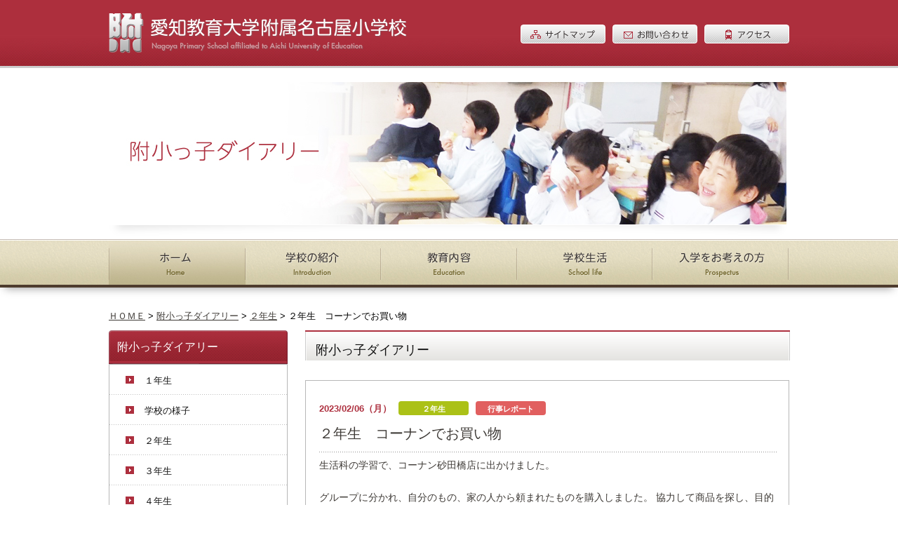

--- FILE ---
content_type: text/html; charset=UTF-8
request_url: http://www.np.aichi-edu.ac.jp/life/diary/14449.html
body_size: 10042
content:
<!DOCTYPE html PUBLIC "-//W3C//DTD XHTML 1.0 Transitional//EN" "http://www.w3.org/TR/xhtml1/DTD/xhtml1-transitional.dtd">
<html xmlns="http://www.w3.org/1999/xhtml" xml:lang="ja" lang="ja" dir="ltr">
<head>
<meta http-equiv="Content-Type" content="text/html; charset=UTF-8" />
<meta http-equiv="Content-Script-Type" content="text/javascript" />
<meta http-equiv="Imagetoolbar" content="no" />
<title>２年生　コーナンでお買い物 | 愛知教育大学附属名古屋小学校</title>
<meta name="description" content="愛知県名古屋市東区大幸南にある愛知教育大学教育学部附属の国立小学校" />
<meta name="keywords" content="愛知教育大学附属名古屋小学校" />
<meta name="viewport" content="width=1200, user-scalable=yes" />
<meta name='robots' content='max-image-preview:large' />
<link rel='stylesheet' id='colorbox-theme1-css' href='http://www.np.aichi-edu.ac.jp/wp-content/plugins/jquery-colorbox/themes/theme1/colorbox.css?ver=4.6.2' type='text/css' media='screen' />
<link rel='stylesheet' id='my_basic-css' href='http://www.np.aichi-edu.ac.jp/wp-content/themes/aichi_edu/css/basic.css' type='text/css' media='all' />
<link rel='stylesheet' id='my_common-css' href='http://www.np.aichi-edu.ac.jp/wp-content/themes/aichi_edu/css/common.css' type='text/css' media='all' />
<link rel='stylesheet' id='my_style-css' href='http://www.np.aichi-edu.ac.jp/wp-content/themes/aichi_edu/css/style.css' type='text/css' media='all' />
<link rel='stylesheet' id='my_print-css' href='http://www.np.aichi-edu.ac.jp/wp-content/themes/aichi_edu/css/print.css' type='text/css' media='all' />
<link rel='stylesheet' id='my_wpstyle-css' href='http://www.np.aichi-edu.ac.jp/wp-content/themes/aichi_edu/style.css' type='text/css' media='all' />
<style id='wp-emoji-styles-inline-css' type='text/css'>

	img.wp-smiley, img.emoji {
		display: inline !important;
		border: none !important;
		box-shadow: none !important;
		height: 1em !important;
		width: 1em !important;
		margin: 0 0.07em !important;
		vertical-align: -0.1em !important;
		background: none !important;
		padding: 0 !important;
	}
</style>
<link rel='stylesheet' id='wp-block-library-css' href='http://www.np.aichi-edu.ac.jp/wp-includes/css/dist/block-library/style.min.css?ver=6.5.7' type='text/css' media='all' />
<style id='classic-theme-styles-inline-css' type='text/css'>
/*! This file is auto-generated */
.wp-block-button__link{color:#fff;background-color:#32373c;border-radius:9999px;box-shadow:none;text-decoration:none;padding:calc(.667em + 2px) calc(1.333em + 2px);font-size:1.125em}.wp-block-file__button{background:#32373c;color:#fff;text-decoration:none}
</style>
<style id='global-styles-inline-css' type='text/css'>
body{--wp--preset--color--black: #000000;--wp--preset--color--cyan-bluish-gray: #abb8c3;--wp--preset--color--white: #ffffff;--wp--preset--color--pale-pink: #f78da7;--wp--preset--color--vivid-red: #cf2e2e;--wp--preset--color--luminous-vivid-orange: #ff6900;--wp--preset--color--luminous-vivid-amber: #fcb900;--wp--preset--color--light-green-cyan: #7bdcb5;--wp--preset--color--vivid-green-cyan: #00d084;--wp--preset--color--pale-cyan-blue: #8ed1fc;--wp--preset--color--vivid-cyan-blue: #0693e3;--wp--preset--color--vivid-purple: #9b51e0;--wp--preset--gradient--vivid-cyan-blue-to-vivid-purple: linear-gradient(135deg,rgba(6,147,227,1) 0%,rgb(155,81,224) 100%);--wp--preset--gradient--light-green-cyan-to-vivid-green-cyan: linear-gradient(135deg,rgb(122,220,180) 0%,rgb(0,208,130) 100%);--wp--preset--gradient--luminous-vivid-amber-to-luminous-vivid-orange: linear-gradient(135deg,rgba(252,185,0,1) 0%,rgba(255,105,0,1) 100%);--wp--preset--gradient--luminous-vivid-orange-to-vivid-red: linear-gradient(135deg,rgba(255,105,0,1) 0%,rgb(207,46,46) 100%);--wp--preset--gradient--very-light-gray-to-cyan-bluish-gray: linear-gradient(135deg,rgb(238,238,238) 0%,rgb(169,184,195) 100%);--wp--preset--gradient--cool-to-warm-spectrum: linear-gradient(135deg,rgb(74,234,220) 0%,rgb(151,120,209) 20%,rgb(207,42,186) 40%,rgb(238,44,130) 60%,rgb(251,105,98) 80%,rgb(254,248,76) 100%);--wp--preset--gradient--blush-light-purple: linear-gradient(135deg,rgb(255,206,236) 0%,rgb(152,150,240) 100%);--wp--preset--gradient--blush-bordeaux: linear-gradient(135deg,rgb(254,205,165) 0%,rgb(254,45,45) 50%,rgb(107,0,62) 100%);--wp--preset--gradient--luminous-dusk: linear-gradient(135deg,rgb(255,203,112) 0%,rgb(199,81,192) 50%,rgb(65,88,208) 100%);--wp--preset--gradient--pale-ocean: linear-gradient(135deg,rgb(255,245,203) 0%,rgb(182,227,212) 50%,rgb(51,167,181) 100%);--wp--preset--gradient--electric-grass: linear-gradient(135deg,rgb(202,248,128) 0%,rgb(113,206,126) 100%);--wp--preset--gradient--midnight: linear-gradient(135deg,rgb(2,3,129) 0%,rgb(40,116,252) 100%);--wp--preset--font-size--small: 13px;--wp--preset--font-size--medium: 20px;--wp--preset--font-size--large: 36px;--wp--preset--font-size--x-large: 42px;--wp--preset--spacing--20: 0.44rem;--wp--preset--spacing--30: 0.67rem;--wp--preset--spacing--40: 1rem;--wp--preset--spacing--50: 1.5rem;--wp--preset--spacing--60: 2.25rem;--wp--preset--spacing--70: 3.38rem;--wp--preset--spacing--80: 5.06rem;--wp--preset--shadow--natural: 6px 6px 9px rgba(0, 0, 0, 0.2);--wp--preset--shadow--deep: 12px 12px 50px rgba(0, 0, 0, 0.4);--wp--preset--shadow--sharp: 6px 6px 0px rgba(0, 0, 0, 0.2);--wp--preset--shadow--outlined: 6px 6px 0px -3px rgba(255, 255, 255, 1), 6px 6px rgba(0, 0, 0, 1);--wp--preset--shadow--crisp: 6px 6px 0px rgba(0, 0, 0, 1);}:where(.is-layout-flex){gap: 0.5em;}:where(.is-layout-grid){gap: 0.5em;}body .is-layout-flex{display: flex;}body .is-layout-flex{flex-wrap: wrap;align-items: center;}body .is-layout-flex > *{margin: 0;}body .is-layout-grid{display: grid;}body .is-layout-grid > *{margin: 0;}:where(.wp-block-columns.is-layout-flex){gap: 2em;}:where(.wp-block-columns.is-layout-grid){gap: 2em;}:where(.wp-block-post-template.is-layout-flex){gap: 1.25em;}:where(.wp-block-post-template.is-layout-grid){gap: 1.25em;}.has-black-color{color: var(--wp--preset--color--black) !important;}.has-cyan-bluish-gray-color{color: var(--wp--preset--color--cyan-bluish-gray) !important;}.has-white-color{color: var(--wp--preset--color--white) !important;}.has-pale-pink-color{color: var(--wp--preset--color--pale-pink) !important;}.has-vivid-red-color{color: var(--wp--preset--color--vivid-red) !important;}.has-luminous-vivid-orange-color{color: var(--wp--preset--color--luminous-vivid-orange) !important;}.has-luminous-vivid-amber-color{color: var(--wp--preset--color--luminous-vivid-amber) !important;}.has-light-green-cyan-color{color: var(--wp--preset--color--light-green-cyan) !important;}.has-vivid-green-cyan-color{color: var(--wp--preset--color--vivid-green-cyan) !important;}.has-pale-cyan-blue-color{color: var(--wp--preset--color--pale-cyan-blue) !important;}.has-vivid-cyan-blue-color{color: var(--wp--preset--color--vivid-cyan-blue) !important;}.has-vivid-purple-color{color: var(--wp--preset--color--vivid-purple) !important;}.has-black-background-color{background-color: var(--wp--preset--color--black) !important;}.has-cyan-bluish-gray-background-color{background-color: var(--wp--preset--color--cyan-bluish-gray) !important;}.has-white-background-color{background-color: var(--wp--preset--color--white) !important;}.has-pale-pink-background-color{background-color: var(--wp--preset--color--pale-pink) !important;}.has-vivid-red-background-color{background-color: var(--wp--preset--color--vivid-red) !important;}.has-luminous-vivid-orange-background-color{background-color: var(--wp--preset--color--luminous-vivid-orange) !important;}.has-luminous-vivid-amber-background-color{background-color: var(--wp--preset--color--luminous-vivid-amber) !important;}.has-light-green-cyan-background-color{background-color: var(--wp--preset--color--light-green-cyan) !important;}.has-vivid-green-cyan-background-color{background-color: var(--wp--preset--color--vivid-green-cyan) !important;}.has-pale-cyan-blue-background-color{background-color: var(--wp--preset--color--pale-cyan-blue) !important;}.has-vivid-cyan-blue-background-color{background-color: var(--wp--preset--color--vivid-cyan-blue) !important;}.has-vivid-purple-background-color{background-color: var(--wp--preset--color--vivid-purple) !important;}.has-black-border-color{border-color: var(--wp--preset--color--black) !important;}.has-cyan-bluish-gray-border-color{border-color: var(--wp--preset--color--cyan-bluish-gray) !important;}.has-white-border-color{border-color: var(--wp--preset--color--white) !important;}.has-pale-pink-border-color{border-color: var(--wp--preset--color--pale-pink) !important;}.has-vivid-red-border-color{border-color: var(--wp--preset--color--vivid-red) !important;}.has-luminous-vivid-orange-border-color{border-color: var(--wp--preset--color--luminous-vivid-orange) !important;}.has-luminous-vivid-amber-border-color{border-color: var(--wp--preset--color--luminous-vivid-amber) !important;}.has-light-green-cyan-border-color{border-color: var(--wp--preset--color--light-green-cyan) !important;}.has-vivid-green-cyan-border-color{border-color: var(--wp--preset--color--vivid-green-cyan) !important;}.has-pale-cyan-blue-border-color{border-color: var(--wp--preset--color--pale-cyan-blue) !important;}.has-vivid-cyan-blue-border-color{border-color: var(--wp--preset--color--vivid-cyan-blue) !important;}.has-vivid-purple-border-color{border-color: var(--wp--preset--color--vivid-purple) !important;}.has-vivid-cyan-blue-to-vivid-purple-gradient-background{background: var(--wp--preset--gradient--vivid-cyan-blue-to-vivid-purple) !important;}.has-light-green-cyan-to-vivid-green-cyan-gradient-background{background: var(--wp--preset--gradient--light-green-cyan-to-vivid-green-cyan) !important;}.has-luminous-vivid-amber-to-luminous-vivid-orange-gradient-background{background: var(--wp--preset--gradient--luminous-vivid-amber-to-luminous-vivid-orange) !important;}.has-luminous-vivid-orange-to-vivid-red-gradient-background{background: var(--wp--preset--gradient--luminous-vivid-orange-to-vivid-red) !important;}.has-very-light-gray-to-cyan-bluish-gray-gradient-background{background: var(--wp--preset--gradient--very-light-gray-to-cyan-bluish-gray) !important;}.has-cool-to-warm-spectrum-gradient-background{background: var(--wp--preset--gradient--cool-to-warm-spectrum) !important;}.has-blush-light-purple-gradient-background{background: var(--wp--preset--gradient--blush-light-purple) !important;}.has-blush-bordeaux-gradient-background{background: var(--wp--preset--gradient--blush-bordeaux) !important;}.has-luminous-dusk-gradient-background{background: var(--wp--preset--gradient--luminous-dusk) !important;}.has-pale-ocean-gradient-background{background: var(--wp--preset--gradient--pale-ocean) !important;}.has-electric-grass-gradient-background{background: var(--wp--preset--gradient--electric-grass) !important;}.has-midnight-gradient-background{background: var(--wp--preset--gradient--midnight) !important;}.has-small-font-size{font-size: var(--wp--preset--font-size--small) !important;}.has-medium-font-size{font-size: var(--wp--preset--font-size--medium) !important;}.has-large-font-size{font-size: var(--wp--preset--font-size--large) !important;}.has-x-large-font-size{font-size: var(--wp--preset--font-size--x-large) !important;}
.wp-block-navigation a:where(:not(.wp-element-button)){color: inherit;}
:where(.wp-block-post-template.is-layout-flex){gap: 1.25em;}:where(.wp-block-post-template.is-layout-grid){gap: 1.25em;}
:where(.wp-block-columns.is-layout-flex){gap: 2em;}:where(.wp-block-columns.is-layout-grid){gap: 2em;}
.wp-block-pullquote{font-size: 1.5em;line-height: 1.6;}
</style>
<script type="text/javascript" src="//ajax.googleapis.com/ajax/libs/jquery/1.7.1/jquery.min.js?ver=6.5.7" id="jquery-js"></script>
<script type="text/javascript" id="colorbox-js-extra">
/* <![CDATA[ */
var jQueryColorboxSettingsArray = {"jQueryColorboxVersion":"4.6.2","colorboxInline":"false","colorboxIframe":"false","colorboxGroupId":"","colorboxTitle":"","colorboxWidth":"false","colorboxHeight":"false","colorboxMaxWidth":"false","colorboxMaxHeight":"false","colorboxSlideshow":"false","colorboxSlideshowAuto":"false","colorboxScalePhotos":"true","colorboxPreloading":"false","colorboxOverlayClose":"false","colorboxLoop":"true","colorboxEscKey":"true","colorboxArrowKey":"true","colorboxScrolling":"true","colorboxOpacity":"0.85","colorboxTransition":"elastic","colorboxSpeed":"350","colorboxSlideshowSpeed":"2500","colorboxClose":"close","colorboxNext":"next","colorboxPrevious":"previous","colorboxSlideshowStart":"start slideshow","colorboxSlideshowStop":"stop slideshow","colorboxCurrent":"{current} of {total} images","colorboxXhrError":"This content failed to load.","colorboxImgError":"This image failed to load.","colorboxImageMaxWidth":"80%","colorboxImageMaxHeight":"80%","colorboxImageHeight":"80%","colorboxImageWidth":"80%","colorboxLinkHeight":"80%","colorboxLinkWidth":"80%","colorboxInitialHeight":"100","colorboxInitialWidth":"300","autoColorboxJavaScript":"","autoHideFlash":"","autoColorbox":"true","autoColorboxGalleries":"","addZoomOverlay":"","useGoogleJQuery":"","colorboxAddClassToLinks":""};
/* ]]> */
</script>
<script type="text/javascript" src="http://www.np.aichi-edu.ac.jp/wp-content/plugins/jquery-colorbox/js/jquery.colorbox-min.js?ver=1.4.33" id="colorbox-js"></script>
<script type="text/javascript" src="http://www.np.aichi-edu.ac.jp/wp-content/plugins/jquery-colorbox/js/jquery-colorbox-wrapper-min.js?ver=4.6.2" id="colorbox-wrapper-js"></script>
<script type="text/javascript" src="http://www.np.aichi-edu.ac.jp/wp-content/themes/aichi_edu/js/simplelib.js?button,ie6PngFix,scroll,fixHeight" id="simplelib-js"></script>
<script type="text/javascript" src="http://www.np.aichi-edu.ac.jp/wp-content/themes/aichi_edu/js/my_func.js?ver=6.5.7" id="my_func-js"></script>
<script type="text/javascript" src="http://www.np.aichi-edu.ac.jp/wp-content/themes/aichi_edu/js/drawer.js?ver=6.5.7" id="drawer-js"></script>
<script type="text/javascript" src="http://www.np.aichi-edu.ac.jp/wp-content/themes/aichi_edu/js/ga.js?ver=6.5.7" id="googleanalytics-js"></script>
<script type="text/javascript" src="http://www.np.aichi-edu.ac.jp/wp-content/themes/aichi_edu/js/popup_nav.js?ver=6.5.7" id="popup_nav-js"></script>
<link rel="canonical" href="http://www.np.aichi-edu.ac.jp/life/diary/14449.html" />
<script type="text/javascript">
	window._wp_rp_static_base_url = 'https://wprp.zemanta.com/static/';
	window._wp_rp_wp_ajax_url = "http://www.np.aichi-edu.ac.jp/wp-admin/admin-ajax.php";
	window._wp_rp_plugin_version = '3.5.3';
	window._wp_rp_post_id = '14449';
	window._wp_rp_num_rel_posts = '4';
	window._wp_rp_thumbnails = true;
	window._wp_rp_post_title = '%EF%BC%92%E5%B9%B4%E7%94%9F%E3%80%80%E3%82%B3%E3%83%BC%E3%83%8A%E3%83%B3%E3%81%A7%E3%81%8A%E8%B2%B7%E3%81%84%E7%89%A9';
	window._wp_rp_post_tags = ['%EF%BC%92%E5%B9%B4%E7%94%9F', '%E8%A1%8C%E4%BA%8B%E3%83%AC%E3%83%9D%E3%83%BC%E3%83%88', 'ppp', 'alt'];
	window._wp_rp_promoted_content = true;
</script>
<script type="text/javascript" src="https://wprp.zemanta.com/static/js/loader.js?version=3.5.3" async></script>
<style type="text/css">.recentcomments a{display:inline !important;padding:0 !important;margin:0 !important;}</style><link rel="icon" href="http://www.np.aichi-edu.ac.jp/wp-content/uploads/2021/05/cropped-favicon-32x32.png" sizes="32x32" />
<link rel="icon" href="http://www.np.aichi-edu.ac.jp/wp-content/uploads/2021/05/cropped-favicon-192x192.png" sizes="192x192" />
<link rel="apple-touch-icon" href="http://www.np.aichi-edu.ac.jp/wp-content/uploads/2021/05/cropped-favicon-180x180.png" />
<meta name="msapplication-TileImage" content="http://www.np.aichi-edu.ac.jp/wp-content/uploads/2021/05/cropped-favicon-270x270.png" />


<script>
  (function(i,s,o,g,r,a,m){i['GoogleAnalyticsObject']=r;i[r]=i[r]||function(){
  (i[r].q=i[r].q||[]).push(arguments)},i[r].l=1*new Date();a=s.createElement(o),
  m=s.getElementsByTagName(o)[0];a.async=1;a.src=g;m.parentNode.insertBefore(a,m)
  })(window,document,'script','//www.google-analytics.com/analytics.js','ga');

  ga('create', 'UA-42532418-13', 'auto');
  ga('send', 'pageview');

</script>
</head>

<body>

<!--header start-->
<div id="header" class="pc">
  <div class="block">
    <h1 id="logo"><a href="http://www.np.aichi-edu.ac.jp/"><img src="http://www.np.aichi-edu.ac.jp/wp-content/themes/aichi_edu/images/common/logo.png" alt="愛知教育大学附属名古屋小学校 Nagoya Primary School affiliated to Aichi University of Education" /></a></h1>
    <div id="header_btn">
      <ul class="clearfix">
        <li><a href="http://www.np.aichi-edu.ac.jp/sitemap"><img src="http://www.np.aichi-edu.ac.jp/wp-content/themes/aichi_edu/images/common/header_btn01.png" alt="サイトマップ" /></a></li>
        <li><a href="http://www.np.aichi-edu.ac.jp/about/contact"><img src="http://www.np.aichi-edu.ac.jp/wp-content/themes/aichi_edu/images/common/header_btn02.png" alt="お問い合わせ" /></a></li>
        <li><a href="http://www.np.aichi-edu.ac.jp/about/access"><img src="http://www.np.aichi-edu.ac.jp/wp-content/themes/aichi_edu/images/common/header_btn03.png" alt="アクセス" /></a></li>
      </ul>
    </div>
  </div>
</div>

<header id="header" class="sp">
  <h1 class="logo"><a href="http://www.np.aichi-edu.ac.jp/"><img src="http://www.np.aichi-edu.ac.jp/wp-content/themes/aichi_edu/images/common/sp/h_logo.png" alt="愛知教育大学付属名古屋小学校"></a></h1>
  <p class="h_menu" id="ham"><img src="http://www.np.aichi-edu.ac.jp/wp-content/themes/aichi_edu/images/common/sp/hum_icon.png" alt="MENU"></p>
</header>
<!--drawer-->
<div class="drawer">
  <div class="drawer_header">
    <p class="close_btn" id="drawer_close"><img src="http://www.np.aichi-edu.ac.jp/wp-content/themes/aichi_edu/images/common/sp/hum_close.png" alt="MENU"/></p>
  </div>
  <div class="drawer_menu">
    <ul>
      <li><a href="/">ホーム</a></li>
      <li><a href="http://www.np.aichi-edu.ac.jp/about">学校の紹介</a></li>
      <li><a href="http://www.np.aichi-edu.ac.jp/education">教育内容</a></li>
      <li><a href="http://www.np.aichi-edu.ac.jp/life">学校生活</a></li>
      <li><a href="http://www.np.aichi-edu.ac.jp/admission">入学をお考えの方</a></li>
      <li class="sub"><a href="http://www.np.aichi-edu.ac.jp/sitemap">サイトマップ</a></li>
      <li class="sub"><a href="http://www.np.aichi-edu.ac.jp/about/contact">お問い合わせ</a></li>
      <li class="sub"><a href="http://www.np.aichi-edu.ac.jp/about/access">アクセス</a></li>
    </ul>
    <p class="close" id="drawer_close02">閉じる</p>
  </div>
</div>

<!--/header end-->

<div id="sub-mainimg">
  <h2><img src="http://www.np.aichi-edu.ac.jp/wp-content/themes/aichi_edu/images/life/diary/life_diary_mainimg.jpg" alt="" /></h2>
</div>

<div id="grobal" class="pc">
  <div id="gnav">
    <ul class="clearfix">
      <li><a href="http://www.np.aichi-edu.ac.jp"><img src="http://www.np.aichi-edu.ac.jp/wp-content/themes/aichi_edu/images/common/gnav01-over.jpg" alt="ホーム" /></a></li>
      <li class="pop eng"><a href="http://www.np.aichi-edu.ac.jp/about"><img src="http://www.np.aichi-edu.ac.jp/wp-content/themes/aichi_edu/images/common/gnav02.jpg" alt="学校の紹介" /></a></li>
      <li class="pop men"><a href="http://www.np.aichi-edu.ac.jp/education"><img src="http://www.np.aichi-edu.ac.jp/wp-content/themes/aichi_edu/images/common/gnav03.jpg" alt="教育内容" /></a></li>
      <li class="pop gui"><a href="http://www.np.aichi-edu.ac.jp/life"><img src="http://www.np.aichi-edu.ac.jp/wp-content/themes/aichi_edu/images/common/gnav04.jpg" alt="学校生活" /></a></li>
      <li class="pop en"><a href="http://www.np.aichi-edu.ac.jp/admission"><img src="http://www.np.aichi-edu.ac.jp/wp-content/themes/aichi_edu/images/common/gnav05.jpg" alt="入学をお考えの方" /></a></li>
    </ul>
    <div class="wrap popupNavi">
      <div id="eng" class="popupNaviChild">
        <div class="parts button">
          <div class="part">
            <p class="partimg"><a href="http://www.np.aichi-edu.ac.jp/about/message"><img src="http://www.np.aichi-edu.ac.jp/wp-content/themes/aichi_edu/images/top/sub01.jpg" alt="" width="54" height="54" /></a></p>
            <h3><a href="http://www.np.aichi-edu.ac.jp/about/message">校長からのメッセージ</a></h3>
          </div>
          <div class="part">
            <p class="partimg"><a href="http://www.np.aichi-edu.ac.jp/about/houshin"><img src="http://www.np.aichi-edu.ac.jp/wp-content/themes/aichi_edu/images/top/sub02.jpg" alt="" width="54" height="54" /></a></p>
            <h3><a href="http://www.np.aichi-edu.ac.jp/about/houshin">教育方針</a></h3>
          </div>
          <div class="part">
            <p class="partimg"><a href="http://www.np.aichi-edu.ac.jp/about/gaiyou"><img src="http://www.np.aichi-edu.ac.jp/wp-content/themes/aichi_edu/images/top/sub03.jpg" alt="" width="54" height="54" /></a></p>
            <h3><a href="http://www.np.aichi-edu.ac.jp/about/gaiyou">学校概要・沿革</a></h3>
          </div>
          <div class="part">
            <p class="partimg"><a href="http://www.np.aichi-edu.ac.jp/about/access"><img src="http://www.np.aichi-edu.ac.jp/wp-content/themes/aichi_edu/images/top/sub04.jpg" alt="" width="54" height="54" /></a></p>
            <h3><a href="http://www.np.aichi-edu.ac.jp/about/access">アクセス</a></h3>
          </div>
          <div class="part">
            <p class="partimg"><a href="http://www.np.aichi-edu.ac.jp/本校の校歌「ぼくもわたしも」"><img src="http://www.np.aichi-edu.ac.jp/wp-content/themes/aichi_edu/images/top/sub21.jpg" alt="" width="54" height="54" /></a></p>
            <h3><a href="http://www.np.aichi-edu.ac.jp/本校の校歌「ぼくもわたしも」">本校の校歌</a></h3>
          </div>
          <div class="part">
            <p class="partimg"><a href="http://www.np.aichi-edu.ac.jp/about/song"><img src="http://www.np.aichi-edu.ac.jp/wp-content/themes/aichi_edu/images/top/sub20.jpg" alt="" width="54" height="54" /></a></p>
            <h3><a href="http://www.np.aichi-edu.ac.jp/about/song">絵かき歌</a></h3>
          </div>
        </div>
      </div><!--/学校の紹介-->
      
      <div id="men" class="popupNaviChild">
        <div class="parts button">
          <div class="part">
            <p class="partimg"><a href="http://www.np.aichi-edu.ac.jp/education/tokushoku"><img src="http://www.np.aichi-edu.ac.jp/wp-content/themes/aichi_edu/images/top/sub05.jpg" alt="" width="54" height="54" /></a></p>
            <h3><a href="http://www.np.aichi-edu.ac.jp/education/tokushoku">教育の特色</a></h3>
          </div>
          <div class="part">
            <p class="partimg"><a href="http://www.np.aichi-edu.ac.jp/education/sougou"><img src="http://www.np.aichi-edu.ac.jp/wp-content/themes/aichi_edu/images/top/sub06.jpg" alt="" width="54" height="54" /></a></p>
            <h3><a href="http://www.np.aichi-edu.ac.jp/education/sougou">総合学習について</a></h3>
          </div>
          <div class="part">
            <p class="partimg"><a href="http://www.np.aichi-edu.ac.jp/education/kikoku"><img src="http://www.np.aichi-edu.ac.jp/wp-content/themes/aichi_edu/images/top/sub07.jpg" alt="" width="54" height="54" /></a></p>
            <h3><a href="http://www.np.aichi-edu.ac.jp/education/kikoku">国際児童教育について</a></h3>
          </div>
          <div class="part">
            <p class="partimg"><a href="http://www.np.aichi-edu.ac.jp/education/kenkyuu"><img src="http://www.np.aichi-edu.ac.jp/wp-content/themes/aichi_edu/images/top/sub08.jpg" alt="" width="54" height="54" /></a></p>
            <h3><a href="http://www.np.aichi-edu.ac.jp/education/kenkyuu">本校の研究</a></h3>
          </div>
          <div class="part">
            <p class="partimg"><a href="http://www.np.aichi-edu.ac.jp/education/about_curriculum"><img src="http://www.np.aichi-edu.ac.jp/wp-content/themes/aichi_edu/images/top/sub18.jpg" alt="" width="54" height="54" /></a></p>
            <h3><a href="http://www.np.aichi-edu.ac.jp/education/about_curriculum">教科用図書採択について</a></h3>
          </div>
          <div class="part">
            <p class="partimg"><a href="http://www.np.aichi-edu.ac.jp/koukaijugyou"><img src="http://www.np.aichi-edu.ac.jp/wp-content/themes/aichi_edu/images/top/sub19.jpg" alt="" width="54" height="54" /></a></p>
            <h3><a href="http://www.np.aichi-edu.ac.jp/koukaijugyou">公開授業について</a></h3>
          </div>
        </div>
      </div><!--/教育内容-->
      
      <div id="gui" class="popupNaviChild">
        <div class="parts button">
          <div class="part">
            <p class="partimg"><a href="http://www.np.aichi-edu.ac.jp/life/year"><img src="http://www.np.aichi-edu.ac.jp/wp-content/themes/aichi_edu/images/top/sub09.jpg" alt="" width="54" height="54" /></a></p>
            <h3><a href="http://www.np.aichi-edu.ac.jp/life/year">附小っ子の1年</a></h3>
          </div>
          <div class="part">
            <p class="partimg"><a href="http://www.np.aichi-edu.ac.jp/life/day"><img src="http://www.np.aichi-edu.ac.jp/wp-content/themes/aichi_edu/images/top/sub10.jpg" alt="" width="54" height="54" /></a></p>
            <h3><a href="http://www.np.aichi-edu.ac.jp/life/day">附小っ子の1日</a></h3>
          </div>
          <div class="part">
            <p class="partimg"><a href="http://www.np.aichi-edu.ac.jp/life/diary"><img src="http://www.np.aichi-edu.ac.jp/wp-content/themes/aichi_edu/images/top/sub11.jpg" alt="" width="54" height="54" /></a></p>
            <h3><a href="http://www.np.aichi-edu.ac.jp/life/diary">附小っ子ダイアリー</a></h3>
          </div>
          <div class="part">
            <p class="partimg"><a href="http://www.np.aichi-edu.ac.jp/life/lunch"><img src="http://www.np.aichi-edu.ac.jp/wp-content/themes/aichi_edu/images/top/sub12.jpg" alt="" width="54" height="54" /></a></p>
            <h3><a href="http://www.np.aichi-edu.ac.jp/life/lunch">給食・食育について</a></h3>
          </div>
          <div class="part">
            <p class="partimg"><a href="http://www.np.aichi-edu.ac.jp/life/campus"><img src="http://www.np.aichi-edu.ac.jp/wp-content/themes/aichi_edu/images/top/sub13.jpg" alt="" width="54" height="54" /></a></p>
            <h3><a href="http://www.np.aichi-edu.ac.jp/life/campus">キャンパス案内</a></h3>
          </div>
          <div class="part">
            <p class="partimg"><a href="http://www.np.aichi-edu.ac.jp/life/uniform"><img src="http://www.np.aichi-edu.ac.jp/wp-content/themes/aichi_edu/images/top/sub14.jpg" alt="" width="54" height="54" /></a></p>
            <h3><a href="http://www.np.aichi-edu.ac.jp/life/uniform">制服紹介</a></h3>
          </div>
          <div class="part">
            <p class="partimg"><a href="http://www.np.aichi-edu.ac.jp/life/safty"><img src="http://www.np.aichi-edu.ac.jp/wp-content/themes/aichi_edu/images/top/sub15.jpg" alt="" width="54" height="54" /></a></p>
            <h3><a href="http://www.np.aichi-edu.ac.jp/life/safty">安全対策</a></h3>
          </div>
        </div>
      </div><!--/学校生活-->
      
      <div id="en" class="popupNaviChild">
        <div class="parts button">
          <div class="part">
            <p class="partimg"><a href="http://www.np.aichi-edu.ac.jp/admission/detail01"><img src="http://www.np.aichi-edu.ac.jp/wp-content/themes/aichi_edu/images/top/sub16.jpg" alt="" width="54" height="54" /></a></p>
            <h3><a href="http://www.np.aichi-edu.ac.jp/admission/detail01">入学児童募集について</a></h3>
          </div>
          <div class="part">
            <p class="partimg"><a href="http://www.np.aichi-edu.ac.jp/admission/detail02"><img src="http://www.np.aichi-edu.ac.jp/wp-content/themes/aichi_edu/images/top/sub17.jpg" alt="" width="54" height="54" /></a></p>
            <h3><a href="http://www.np.aichi-edu.ac.jp/admission/detail02">国際学級募集について</a></h3>
          </div>
        </div>
      </div><!--/教育内容-->
      
    </div>
  
  </div>
</div>
<div class="topicpath">
  <div class="breadcrumbs">
    <!-- Breadcrumb NavXT 7.2.0 -->
<span typeof="v:Breadcrumb"><a rel="v:url" property="v:title" title="Go to 愛知教育大学附属名古屋小学校." href="http://www.np.aichi-edu.ac.jp" class="home">ＨＯＭＥ</a></span> &gt; <a href="/life/diary/">附小っ子ダイアリー</a> &gt; <span typeof="v:Breadcrumb"><a rel="v:url" property="v:title" title="Go to the ２年生 category archives." href="http://www.np.aichi-edu.ac.jp/life/diary/category/2nd" class="taxonomy category">２年生</a></span> &gt; <span typeof="v:Breadcrumb"><span property="v:title">２年生　コーナンでお買い物</span></span>  </div>
</div>
<div class="container clearfix">
<div class="flex_box">
<div class="sp_side">
  <!--leftcolumn start-->
<div id="leftcolumn">
  <div class="sub-nav">
    <h3>附小っ子ダイアリー</h3>
    <ul>
      <li ><a href="http://www.np.aichi-edu.ac.jp/life/diary/category/1st">１年生</a></li>
      <li ><a href="http://www.np.aichi-edu.ac.jp/life/diary/category/%e5%ad%a6%e6%a0%a1%e3%81%ae%e6%a7%98%e5%ad%90">学校の様子</a></li>
      <li ><a href="http://www.np.aichi-edu.ac.jp/life/diary/category/2nd">２年生</a></li>
      <li ><a href="http://www.np.aichi-edu.ac.jp/life/diary/category/3rd">３年生</a></li>
      <li ><a href="http://www.np.aichi-edu.ac.jp/life/diary/category/4th">４年生</a></li>
      <li ><a href="http://www.np.aichi-edu.ac.jp/life/diary/category/5th">５年生</a></li>
      <li ><a href="http://www.np.aichi-edu.ac.jp/life/diary/category/6th">６年生</a></li>
      <li ><a href="http://www.np.aichi-edu.ac.jp/life/diary/category/%e5%9b%bd%e9%9a%9b%e5%ad%a6%e7%b4%9a">国際学級</a></li>
      <li ><a href="http://www.np.aichi-edu.ac.jp/life/diary/category/report">行事レポート</a></li>
      <li ><a href="http://www.np.aichi-edu.ac.jp/life/diary/category/%e9%a3%9f%e8%82%b2">食育</a></li>
      <li ><a href="http://www.np.aichi-edu.ac.jp/life/diary/category/synthesis">総合</a></li>
      <li class="last" ><a href="http://www.np.aichi-edu.ac.jp/life/diary/category/foreign">外国語</a></li>
    </ul>
  </div>
<div class="pc">
  <p class="mb10"><a href="http://www.np.aichi-edu.ac.jp/pta"><img src="http://www.np.aichi-edu.ac.jp/wp-content/themes/aichi_edu/images/side/side_bnr01.jpg" alt="PTAの活動" /></a></p>
  <p class="mb10"><a href="https://forms.gle/mkazqRVJuTh9VXHf8" target="_blank"><img src="http://www.np.aichi-edu.ac.jp/wp-content/themes/aichi_edu/images/side/side_bnr10.jpg" alt="欠席・遅刻の連絡フォームはこちら" /></a></p>
	<!--
  <p class="mb10"><a href="http://www.np.aichi-edu.ac.jp/%e7%b7%8a%e6%80%a5%e3%83%a1%e3%83%bc%e3%83%ab%e3%81%ae%e7%99%bb%e9%8c%b2%e3%81%ab%e3%81%a4%e3%81%84%e3%81%a6"><img src="http://www.np.aichi-edu.ac.jp/wp-content/themes/aichi_edu/images/side/side_bnr02.jpg" alt="緊急メール登録はこちら" /></a></p>
-->
  <p class="mb10"><a href="http://www.np.aichi-edu.ac.jp/koukaijugyou"><img src="http://www.np.aichi-edu.ac.jp/wp-content/themes/aichi_edu/images/side/side_bnr08.jpg" alt="公開授業について" /></a></p>
  <p class="mb10"><a href="http://www.np.aichi-edu.ac.jp/about_curriculum"><img src="http://www.np.aichi-edu.ac.jp/wp-content/themes/aichi_edu/images/side/side_bnr07.jpg" alt="教科用図書採択について" /></a></p>
  <p class="mb10"><a href="http://www.np.aichi-edu.ac.jp/pdf/hijoujitai.pdf" target="_blank"><img src="http://www.np.aichi-edu.ac.jp/wp-content/themes/aichi_edu/images/side/side_bnr04.jpg" alt="非常事態発生時の対応"></a></p>
  <p class="mb10"><a href="http://www.np.aichi-edu.ac.jp/pdf/ijime.pdf" target="_blank"><img src="http://www.np.aichi-edu.ac.jp/wp-content/themes/aichi_edu/images/side/side_bnr05.jpg" alt="いじめ防止基本方針" /></a></p>
  <p class="mb10"><a href="http://www.np.aichi-edu.ac.jp/about/song"><img src="http://www.np.aichi-edu.ac.jp/wp-content/themes/aichi_edu/images/side/side_bnr09.jpg" alt="本校マスコットキャラクター　ふーちゃん＆しょうくん" /></a></p>
  <p class="mb10"><a href="http://www.np.aichi-edu.ac.jp/traffic-rules/"><img src="http://www.np.aichi-edu.ac.jp/wp-content/themes/aichi_edu/images/side/side_bnr11.jpg" alt="交通ルールの啓発資料" /></a></p>
  <p class="mb10"><a href="http://www.aichi-edu.ac.jp/" target="_blank"><img src="http://www.np.aichi-edu.ac.jp/wp-content/themes/aichi_edu/images/side/side_bnr06.jpg" alt="国立大学法人愛知教育大学" /></a></p>
  <p class="mb10"><a href="https://www.aichi-edu.ac.jp/intro/kikin/about.html" target="_blank"><img src="http://www.np.aichi-edu.ac.jp/wp-content/themes/aichi_edu/images/side/side_bnr12.jpg" alt="愛知教育大学未来基金" /></a></p>
  <p class="mb10"><a href="https://www.aichi-edu.ac.jp/intro/kikin/fuzoku.html" target="_blank"><img src="http://www.np.aichi-edu.ac.jp/wp-content/themes/aichi_edu/images/side/side_bnr13.jpg" alt="附属名古屋小へ寄附をする" /></a></p>

</div>

<div class="sp">
  <div class="bnr_box">
    <p><a href="http://www.np.aichi-edu.ac.jp/pta"><img src="http://www.np.aichi-edu.ac.jp/wp-content/themes/aichi_edu/images/top/sp/sec01_bnr03.jpg" alt="PTAの活動"></a></p>
    <p><a href="https://forms.gle/mkazqRVJuTh9VXHf8" target="_blank"><img src="http://www.np.aichi-edu.ac.jp/wp-content/themes/aichi_edu/images/top/sp/sec01_bnr02.jpg" alt="欠席・遅刻の連絡フォームはこちら"></a></p>
    <!--
	  <p><a href="http://www.np.aichi-edu.ac.jp/%e7%b7%8a%e6%80%a5%e3%83%a1%e3%83%bc%e3%83%ab%e3%81%ae%e7%99%bb%e9%8c%b2%e3%81%ab%e3%81%a4%e3%81%84%e3%81%a6"><img src="http://www.np.aichi-edu.ac.jp/wp-content/themes/aichi_edu/images/top/sp/sec01_bnr01.jpg" alt="緊急メール登録はこちら"></a></p>
-->
    <p><a href="http://www.np.aichi-edu.ac.jp/council"><img src="http://www.np.aichi-edu.ac.jp/wp-content/themes/aichi_edu/images/top/sp/sec01_bnr04.jpg" alt="実践研究発表会について"></a></p>
    <p><a href="http://www.np.aichi-edu.ac.jp/about_curriculum"><img src="http://www.np.aichi-edu.ac.jp/wp-content/themes/aichi_edu/images/top/sp/sec01_bnr05.jpg" alt="教科用図書採択について"></a></p>
    <p><a href="http://www.np.aichi-edu.ac.jp/pdf/hijoujitai.pdf" target="_blank"><img src="http://www.np.aichi-edu.ac.jp/wp-content/themes/aichi_edu/images/top/sp/sec01_bnr06.jpg" alt="非常事態発生時の対応"></a></p>
    <p><a href="http://www.np.aichi-edu.ac.jp/pdf/ijime.pdf" target="_blank"><img src="http://www.np.aichi-edu.ac.jp/wp-content/themes/aichi_edu/images/top/sp/sec01_bnr07.jpg" alt="いじめ防止基本方針"></a></p>
    <p><a href="http://www.np.aichi-edu.ac.jp/about/song"><img src="http://www.np.aichi-edu.ac.jp/wp-content/themes/aichi_edu/images/top/sp/sec01_bnr09.jpg" alt="本校マスコットキャラクター　ふーちゃん＆しょうくん"></a></p>
    <p><a href="http://www.np.aichi-edu.ac.jp/traffic-rules/"><img src="http://www.np.aichi-edu.ac.jp/wp-content/themes/aichi_edu/images/top/sp/sec01_bnr11.jpg" alt="交通ルールの啓発資料" /></a></p>
    <p><a href="http://www.aichi-edu.ac.jp/" target="_blank"><img src="http://www.np.aichi-edu.ac.jp/wp-content/themes/aichi_edu/images/top/sp/sec01_bnr08.jpg" alt="国立大学法人愛知教育大学"></a></p>
    <p><a href="https://www.aichi-edu.ac.jp/intro/kikin/about.html" target="_blank"><img src="http://www.np.aichi-edu.ac.jp/wp-content/themes/aichi_edu/images/side/side_bnr12.jpg" alt="愛知教育大学未来基金" /></a></p>
    <p><a href="https://www.aichi-edu.ac.jp/intro/kikin/fuzoku.html" target="_blank"><img src="http://www.np.aichi-edu.ac.jp/wp-content/themes/aichi_edu/images/side/side_bnr13.jpg" alt="附属名古屋小へ寄附をする" /></a></p>

  </div>
</div>
</div>
<!--leftcolumn end-->
</div>
<div id="rightcolumn">
  <div class="main-contents">
    <h3>附小っ子ダイアリー</h3>
        <div class="borderd-normal-box2">
      <p class="life_day_time_font mt10 fl">2023/02/06（月）</p>
                <p class="fl life_diary_sign ml10  mt10" style="background-color:#abc117;color:#fff;">２年生</p>
                <p class="fl life_diary_sign ml10  mt10" style="background-color:#e15f5f;color:#fff;">行事レポート</p>
      
      <p class="clear" id="diary_blog_title">２年生　コーナンでお買い物</p>
      <img src="http://www.np.aichi-edu.ac.jp/wp-content/themes/aichi_edu/images/life/blog/diary_blog_line.gif" width="658" height="10" alt="ブログ" />
      <div class="clearfix clear diary_blog_text" ><p>生活科の学習で、コーナン砂田橋店に出かけました。</p><p>グループに分かれ、自分のもの、家の人から頼まれたものを購入しました。 協力して商品を探し、目的のものをしっかりと買ってくることができました。</p><p>また、店員さんに質問したり、店内を案内してもらったりしながら、たくさんの発見をすることができました。</p><p><img fetchpriority="high" decoding="async" class="alignnone size-medium wp-image-14452 colorbox-14449" src="http://www.np.aichi-edu.ac.jp/wp-content/uploads/2023/01/P1230253-300x225.jpg" alt="" width="300" height="225" /></p><p><img decoding="async" class="alignnone size-medium wp-image-14451 colorbox-14449" src="http://www.np.aichi-edu.ac.jp/wp-content/uploads/2023/01/0176a08f2387b8b093206be9c6dfc4f2bef8a0cf6f-300x225.jpg" alt="" width="300" height="225" /></p><p><img decoding="async" class="alignnone size-medium wp-image-14453 colorbox-14449" src="http://www.np.aichi-edu.ac.jp/wp-content/uploads/2023/01/P1230271-300x225.jpg" alt="" width="300" height="225" /></p></div>
    </div>
        <div class="btn_diary_blog">
      <a href="http://www.np.aichi-edu.ac.jp/life/diary/"><img src="http://www.np.aichi-edu.ac.jp/wp-content/themes/aichi_edu/images/life/blog/diary_button.gif" width="156" height="34" alt="ブログ一覧に戻る" /></a>
    </div>

    
<div class="wp_rp_wrap  wp_rp_plain" id="wp_rp_first"><div class="wp_rp_content"><h3 class="related_post_title">関連する記事</h3><ul class="related_post wp_rp index-nav5 fixHeight"><li data-position="0" data-poid="in-12441" data-post-type="none"  class="fl mb20 mr20"><a href="http://www.np.aichi-edu.ac.jp/life/diary/12441.html" class="fl mt10 ml8"><img src="http://www.np.aichi-edu.ac.jp/wp-content/uploads/2021/07/003-208x139.jpg" width="122" height="auto" /></a><div class="index-nav-content fl"><p class="ml0 life_day_time_font">2021/07/15</p> <p class="mb5"><span class="life_diary_sign mr10" style="background-color:#758EDE;color:#fff;">５年生</span><span class="life_diary_sign mr10" style="background-color:#DA5BBE;color:#fff;">学校の様子</span></p><p class="clear"><a href="http://www.np.aichi-edu.ac.jp/life/diary/12441.html" class="wp_rp_title">わたしたちのくらしと農業</a></p></div></li><li data-position="1" data-poid="in-15603" data-post-type="none"  class="fl mb20"><a href="http://www.np.aichi-edu.ac.jp/life/diary/15603.html" class="fl mt10 ml8"><img src="http://www.np.aichi-edu.ac.jp/wp-content/uploads/2024/02/f5d050b4e8dcb83386f4f136b86e2763-208x157.jpg" width="122" height="auto" /></a><div class="index-nav-content fl"><p class="ml0 life_day_time_font">2024/02/19</p> <p class="mb5"><span class="life_diary_sign mr10" style="background-color:#ff9a32;color:#fff;">１年生</span></p><p class="clear"><a href="http://www.np.aichi-edu.ac.jp/life/diary/15603.html" class="wp_rp_title">お別れ音楽会の練習を頑張っています！</a></p></div></li><li data-position="2" data-poid="in-12138" data-post-type="none"  class="fl mb20 mr20"><a href="http://www.np.aichi-edu.ac.jp/life/diary/12138.html" class="fl mt10 ml8"><img src="http://www.np.aichi-edu.ac.jp/wp-content/uploads/2021/06/DSCF4376-208x157.jpg" width="122" height="auto" /></a><div class="index-nav-content fl"><p class="ml0 life_day_time_font">2021/06/15</p> <p class="mb5"><span class="life_diary_sign mr10" style="background-color:#56c1e1;color:#fff;">４年生</span></p><p class="clear"><a href="http://www.np.aichi-edu.ac.jp/life/diary/12138.html" class="wp_rp_title">隣接校種実習が終わりました</a></p></div></li><li data-position="3" data-poid="in-15391" data-post-type="none"  class="fl mb20"><a href="http://www.np.aichi-edu.ac.jp/life/diary/15391.html" class="fl mt10 ml8"><img src="http://www.np.aichi-edu.ac.jp/wp-content/uploads/2023/11/7283098beb062cbadb90436570f13e20-208x157.jpg" width="122" height="auto" /></a><div class="index-nav-content fl"><p class="ml0 life_day_time_font">2023/11/02</p> <p class="mb5"><span class="life_diary_sign mr10" style="background-color:#56c1e1;color:#fff;">４年生</span><span class="life_diary_sign mr10" style="background-color:#e15f5f;color:#fff;">行事レポート</span></p><p class="clear"><a href="http://www.np.aichi-edu.ac.jp/life/diary/15391.html" class="wp_rp_title">校外学習で「名古屋港」へ行ってきました。</a></p></div></li></ul></div></div>

    <div> </div>
  </div>
</div>
<!--rightcolumn end--> 
  </div>
</div>
<!--footer start-->
<div id="footer" class="pc">
  <!--pagetop start-->
  <div id="pagetop">
    <div class="block">
      <p class="tar"><a href="#" class="scroll"><img src="http://www.np.aichi-edu.ac.jp/wp-content/themes/aichi_edu/images/common/pagetop.png" alt="このページの先頭へ戻る" /></a></p>
    </div>
  </div>
  <!--pagetop end-->
  <!--footmap start-->
  <div id="footmap">
    <div class="block clearfix">
      <p class="fl"><img src="http://www.np.aichi-edu.ac.jp/wp-content/themes/aichi_edu/images/common/footer_border.png" alt="" /></p>
      <ul>
        <li><a href="http://www.np.aichi-edu.ac.jp/about">学校紹介</a></li>
          <li class="sub"><a href="http://www.np.aichi-edu.ac.jp/about/message">校長からのメッセージ</a></li>
          <li class="sub"><a href="http://www.np.aichi-edu.ac.jp/about/houshin">教育方針</a></li>
          <li class="sub"><a href="http://www.np.aichi-edu.ac.jp/about/gaiyou">学校概要・沿革</a></li>
          <li class="sub"><a href="http://www.np.aichi-edu.ac.jp/about/access">アクセス</a></li>
      </ul>
      <ul>
        <li><a href="http://www.np.aichi-edu.ac.jp/education">教育内容</a></li>
          <li class="sub"><a href="http://www.np.aichi-edu.ac.jp/education/tokushoku">教育の特色</a></li>
          <li class="sub"><a href="http://www.np.aichi-edu.ac.jp/education/sougou">総合学習について</a></li>
          <li class="sub"><a href="http://www.np.aichi-edu.ac.jp/education/kikoku">国際児童教育について</a></li>
          <li class="sub"><a href="http://www.np.aichi-edu.ac.jp/education/kenkyuu">本校の研究</a></li>
      </ul>
      <ul>
        <li><a href="http://www.np.aichi-edu.ac.jp/life">学校生活</a></li>
          <li class="sub"><a href="http://www.np.aichi-edu.ac.jp/life/year">附小っ子の1年</a></li>
          <li class="sub"><a href="http://www.np.aichi-edu.ac.jp/life/day">附小っ子の1日</a></li>
          <li class="sub"><a href="http://www.np.aichi-edu.ac.jp/life/diary/">附小っ子ダイアリー</a></li>
          <li class="sub"><a href="http://www.np.aichi-edu.ac.jp/life/lunch">給食・食育について</a></li>
          <li class="sub"><a href="http://www.np.aichi-edu.ac.jp/life/campus">キャンパス案内</a></li>
          <li class="sub"><a href="http://www.np.aichi-edu.ac.jp/life/uniform">制服紹介</a></li>
          <li class="sub"><a href="http://www.np.aichi-edu.ac.jp/life/safty">安全対策</a></li>
      </ul>
      <ul>
        <li><a href="http://www.np.aichi-edu.ac.jp/admission/">入学案内</a></li>
          <li class="sub"><a href="http://www.np.aichi-edu.ac.jp/admission/detail01">入学児童募集について</a></li>
          <li class="sub"><a href="http://www.np.aichi-edu.ac.jp/admission/detail02">国際学級募集について</a></li>
        <li><a href="http://www.np.aichi-edu.ac.jp/koukaijugyou">公開授業について</a></li>
        <li><a href="http://www.np.aichi-edu.ac.jp/pta">PTAの取り組みについて</a></li>
        <li><a href="http://www.np.aichi-edu.ac.jp/news">お知らせ</a></li>
        <li><a href="http://www.np.aichi-edu.ac.jp/pdf/hijoujitai.pdf" target="_blank">非常事態発生時の対応</a></li>
        <li><a href="http://www.np.aichi-edu.ac.jp/pdf/ijime.pdf" target="_blank">いじめ防止基本方針</a></li>
      </ul>
    </div>
  </div>
  <!--footmap end-->
   <!--footadd start-->
  <div id="footadd">
    <div class="block">
      <div class="box">
        <p class="tar mb20"><img src="http://www.np.aichi-edu.ac.jp/wp-content/themes/aichi_edu/images/common/footer_logo.jpg" alt="愛知教育大学附属名古屋小学校 Nagoya Primary School affiliated to Aichi University of Education" /></p>
        <p class="tac mb20">〒461-0047　愛知県名古屋市東区大幸南一丁目126番地<br />TEL.（052）722-4616 / FAX.（052）722-3690</p>
        <p><img src="http://www.np.aichi-edu.ac.jp/wp-content/themes/aichi_edu/images/common/footer_txt.jpg" alt="本WEBサイトは創立140周年記念事業の一環として制作いたしました。" /></p>
      </div>
    </div>
  </div>
  <!--footadd end-->
  
  <!--copyright start-->
  <div id="copyright">
    <p class="tac">Nagoya Primary School affiliated to Aichi University of Education All Rights Reserved. </p>
  </div>
  <!--copyright end-->
</div>
<!--footer end-->

<footer id="footer" class="sp">
  <p class="page_top" id="pagetop"><a href="#" class="scroll"><img src="http://www.np.aichi-edu.ac.jp/wp-content/themes/aichi_edu/images/common/sp/pagetop.jpg" alt="このページの先頭へ戻る"></a></p>
  <div class="inner">
    <ul>
      <li><a href="http://www.np.aichi-edu.ac.jp/about">学校紹介</a></li>
        <li class="sub"><a href="http://www.np.aichi-edu.ac.jp/about/message">校長からのメッセージ</a></li>
        <li class="sub"><a href="http://www.np.aichi-edu.ac.jp/about/houshin">教育方針</a></li>
        <li class="sub"><a href="http://www.np.aichi-edu.ac.jp/about/gaiyou">学校概要・沿革</a></li>
        <li class="sub"><a href="http://www.np.aichi-edu.ac.jp/about/access">アクセス</a></li>
      <li><a href="http://www.np.aichi-edu.ac.jp/education">教育内容</a></li>
        <li class="sub"><a href="http://www.np.aichi-edu.ac.jp/education">教育の特色</a></li>
        <li class="sub"><a href="http://www.np.aichi-edu.ac.jp/education/sougou">総合学習について</a></li>
        <li class="sub"><a href="http://www.np.aichi-edu.ac.jp/education/kikoku">国際児童教育について</a></li>
        <li class="sub"><a href="http://www.np.aichi-edu.ac.jp/education/kenkyuu">本校の研究</a></li>
      <li><a href="http://www.np.aichi-edu.ac.jp/life">学校生活</a></li>
        <li class="sub"><a href="http://www.np.aichi-edu.ac.jp/life/year">附小っ子の1年</a></li>
        <li class="sub"><a href="http://www.np.aichi-edu.ac.jp/life/day">附小っ子の1日</a></li>
        <li class="sub"><a href="http://www.np.aichi-edu.ac.jp/life/diary/">附小っ子ダイアリー</a></li>
        <li class="sub"><a href="http://www.np.aichi-edu.ac.jp/life/lunch">給食・食育について</a></li>
        <li class="sub"><a href="http://www.np.aichi-edu.ac.jp/life/campus">キャンパス案内</a></li>
        <li class="sub"><a href="http://www.np.aichi-edu.ac.jp/life/uniform">制服紹介</a></li>
        <li class="sub"><a href="http://www.np.aichi-edu.ac.jp/life/safty">安全対策</a></li>
      <li><a href="http://www.np.aichi-edu.ac.jp/admission/">入学をお考えの方</a></li>
        <li class="sub"><a href="http://www.np.aichi-edu.ac.jp/admission/detail01">入学児童募集について</a></li>
        <li class="sub"><a href="http://www.np.aichi-edu.ac.jp/admission/detail02">国際学級募集について</a></li>
      <li><a href="http://www.np.aichi-edu.ac.jp/koukaijugyou">公開授業について</a></li>
      <li><a href="http://www.np.aichi-edu.ac.jp/pta">PTAの取り組みについて</a></li>
      <li><a href="http://www.np.aichi-edu.ac.jp/news">お知らせ</a></li>
      <li><a href="http://www.np.aichi-edu.ac.jp/pdf/hijoujitai.pdf" target="_blank">非常事態発生時の対応</a></li>
      <li><a href="http://www.np.aichi-edu.ac.jp/pdf/ijime.pdf" target="_blank">いじめ防止基本方針</a></li>
    </ul>
  </div>
  <div class="f_address">
    <p><img src="http://www.np.aichi-edu.ac.jp/wp-content/themes/aichi_edu/images/common/sp/f_logo.jpg" alt="愛知教育大学付属名古屋小学校"></p>
    <p class="txt">〒461-0047　愛知県名古屋市東区大幸南一丁目126番地<br>TEL.（052）722-4616 / FAX.（052）722-3690</p>
    <p><img src="http://www.np.aichi-edu.ac.jp/wp-content/themes/aichi_edu/images/common/sp/f_txt.jpg" alt="本WEBサイトは創立140周年記念事業の一環として制作いたしました。"></p>
  </div>
  <p class="copyright">Nagoya Primary School affiliated to Aichi University of Education All Rights Reserved. </p>
</footer>



</body>
</html>



--- FILE ---
content_type: text/css
request_url: http://www.np.aichi-edu.ac.jp/wp-content/themes/aichi_edu/css/basic.css
body_size: 751
content:
@charset "utf-8";

/* BASE CSS */
@import url("basic.css");

/*
---------------------------------------
RE-set
---------------------------------------
*/

body{ 
	font-family:"メイリオ", Meiryo, Osaka, "ＭＳ Ｐゴシック", "MS PGothic","ヒラギノ角ゴ Pro W3", "Hiragino Kaku Gothic Pro",  sans-serif;
	font-size:13px;
	line-height:1.68;
	display:block;
	clear:both;
	float:none;
	padding:0;
	margin:0;
	border:0;
	width:100%;
	-webkit-text-size-adjust: 100%; 
}

table{vertical-align:top;border-collapse:collapse;}
img{vertical-align:top;border:0px;}

h1,h2,h3,h4,h5,h6,p,ul,li,dt,dd,dl{padding:0px; margin:0px;}
p,th,td,img,table,li,td,th,dl,dd,dt,a{
	font-family:"メイリオ", Meiryo, Osaka, "ＭＳ Ｐゴシック", "MS PGothic","ヒラギノ角ゴ Pro W3", "Hiragino Kaku Gothic Pro",  sans-serif;
	color:#3f3b37;
	font-weight:normal;
	font-size:13px;
	line-height:1.68;
}

h1{font-size:2.4em;}
h2{font-size:2em;}
h3{font-size:1.8em;}
h4{font-size:1.6em;}
h5{font-size:1.4em;}
h6{font-size:1.2em;}

ul{ list-style:none;}
li{ list-style:none;}


/* clearfix */
.clear{clear:both;}
.clearfix { zoom: 1; }
.clearfix:after {
	display: block;
	clear: both;
	height: 0;
	visibility: hidden;
	line-height: 0;
	content: ".";
}

	/* for IE6 */
	* html .clearfix {
	display:inline-block;
	}
	
	/* for IE7 */
	*+html .clearfix {
	display:inline-block;
	}
	
	/* IE8ハック */
	html>/**/body .clearfix { display /*\**/: block\9 }

	/* no ie mac \*/
	* html .clearfix { height: 1%; }
	.clearfix { display: block; }



/*
---------------------------------------
end RE-set
---------------------------------------
*/


--- FILE ---
content_type: text/css
request_url: http://www.np.aichi-edu.ac.jp/wp-content/themes/aichi_edu/css/common.css
body_size: 2008
content:
@charset "utf-8";
@media screen and (min-width:641px) {
  .pc { display: block !important }
  .sp { display: none !important }

  /*-----------------*/
  body { }

  /*-----------------*/
  .wrapper { }

  /*------------------------------------
  header
  ------------------------------------*/
  #header { height: 97px; background: url(../images/common/header_bg.jpg) repeat-x center top; }
  #header .block { margin: 0 auto; padding: 18px 0 0 0; width: 970px; }
  #header .block #logo { float: left; }
  #header .block #header_btn { padding: 17px 0 0 0; float: right; }
  #header .block li { margin: 0 0 0 10px; float: left; }

  /*-----------------*/
  #gnav { margin: 0 0 30px 0; height: 69px; box-shadow: 0 8px 12px -7px rgba(0, 0, 0, 0.4); background: url(../images/common/gnav_bg.jpg) repeat-x left top; }
  #gnav ul { margin: 0 auto; width: 970px; }
  #gnav li { float: left; }

  /*GlobalNavi popup*/
  .popupNavi { margin-top: -1px; position: relative; }
  .popupNavi .popupNaviChild { display: none; position: absolute; width: 100%;  /*height:149px;*/ padding-bottom: 40px; background: url(../images/common/sub_bg.png) repeat left top; }
  .popupNavi .popupNaviChild .parts { margin: 0 auto; padding-top: 45px; width: 980px; clear: both; }
  .popupNavi .popupNaviChild .part { float: left; /*margin-right:30px;*/ margin-bottom: 15px; width: 240px; display: table; }
  .popupNavi .popupNaviChild  .partimg { display: table-cell; width: 54px; padding-right: 13px; }
  .popupNavi .popupNaviChild h3 { display: table-cell; vertical-align: middle; }
  .popupNavi .popupNaviChild h3 a, .popupNavi .popupNaviChild h3 a:link, .popupNavi .popupNaviChild h3 a:active { color: #fff; font-size: 14px; }
  .popupNavi .popupNaviChild h3 a:hover { color: #fff; }

  /*-----------------*/
  #topmainimg { padding: 10px 0; height: 398px; background: #fff; position: relative; }
  #topmainimg .shadow { position: absolute; top: 304px; width: 100%; text-align: center; }
  #topmainimg ul { left: 50%; }
  #topmainimg ul li img { position: relative; left: -490px; }
  #topmainimg li { height: 330px; }
  .container { margin: 0 auto; margin-bottom: 100px; width: 970px; }
  #leftcolumn { float: left; width: 255px; }
  #rightcolumn { float: right; width: 690px; }
  #rightcolumn * { max-width: 690px; height: auto; }

  /*------------------------------------
  footer
  ------------------------------------*/
  #footer { }
  #footer .block { margin: 0 auto; width: 970px; }
  #footer #pagetop { height: 45px; background: url(../images/common/footer_bg01.jpg) repeat-x center top; }
  #footer #footmap { padding: 40px 0 0 0; min-height: 292px; background: url(../images/common/footer_bg02.jpg) repeat-x #a12635 center bottom; }
  #footer #footmap ul { float: left; padding: 0 0 0 20px; width: 220px; background: url(../images/common/footer_border.png) no-repeat right top; }
  #footer #footmap ul li { margin: 0 0 10px 0; padding: 0 0 0 20px; background: url(../images/common/footer_icon01.png) no-repeat left 50%; }
  #footer #footmap ul li.sub { margin: 0 0 5px 20px; padding: 0 0 0 10px; background: url(../images/common/footer_icon02.png) no-repeat left 50%; }
  #footer #footmap ul li a { color: #f0e6c8; font-size: 14px; font-weight: bold; text-decoration: none; }
  #footer #footmap ul li a:hover { text-decoration: underline; }
  #footer #footmap ul li.sub a { color: #fff; font-size: 12px; font-weight: normal; }
  #footer #footadd { height: 289px; background: url(../images/common/footer_bg03.jpg) no-repeat center top; }
  #footer #footadd .box { float: right; padding: 64px 0 0 0; width: 480px; }
  #footer #footadd .box p { font-size: 12px; }
  #footer #copyright { padding: 15px 0; background: #a12635; }
  #footer #copyright p { color: #fff; font-size: 11px; }
}

/*SP用*/
@media screen and (max-width:640px) {
  .pc { display: none !important }
  .sp { display: block !important }
  img { max-width: 100%; height: auto; width: auto; }
  body { min-width: auto !important; overflow: inherit !important; }
  .sp_tac { text-align: center !important; }
  .sp_tar { text-align: right !important; }
  .sp_mb15 { margin-bottom: 15px !important; }
  .sp_mb20 { margin-bottom: 20px !important; }
  div, p, dd, dl, dt, th, td, span, li { box-sizing: border-box; }
  #header { background: url(../images/common/sp/h_bg.jpg) repeat-x center top / cover; position: relative; box-sizing: border-box; height: 15.1vw; }
  #header h1.logo { position: absolute; top: 3.1vw; left: 2.3vw; width: 71.25vw; }
  #header .h_menu { position: absolute; top: 3.1vw; right: 3.1vw; width: 8.5vw; }
  #footer .inner { padding: 3.1vw; background: #a12635; }
  #footer .inner li { margin-top: 1.75vw; border-bottom: 1px dotted #fff; }
  #footer .inner li:last-child { border-bottom: none; }
  #footer .inner li.sub { padding-left: 6.25vw; }
  #footer .inner li a {padding: 0 0 1.75vw 7.8vw;width: 100%;height: 100%;display: block;color: #f0e6c8;font-size: 4vw;font-weight: bold;background: url(../images/common/sp/nav_icon01.jpg) no-repeat 2vw 1.5vw / 4%;box-sizing: border-box;}
  #footer .inner li.sub a { padding: 0px 0 1.75vw 7.8vw; width: 100%; height: 100%; display: block; color: #fff; font-size: 3.75vw; font-weight: normal; background: url(../images/common/sp/nav_icon02.jpg) no-repeat 2vw 1.5vw / 4%; }
  #footer .f_address { padding: 3.1vw; background: #fff; }
  #footer .f_address .txt { margin-bottom: 2vw; font-size: 2.8vw; text-align: center; }
  #footer .copyright { background: #a12635; color: #fff; font-size: 2vw; text-align: center; }
}

/* drawerメニュー
---------------------------------------------*/
.drawer { display: none; }
@media screen and (max-width:640px) {
  .drawer { display: none; z-index: 10000; position: absolute; top: 0; left: 0; width: 100%; background: #a12635; }
  .drawer_header { position: relative; padding: 3.1vw; width: 100%; height: auto; box-sizing: border-box; align-items: center; }
  .drawer_header .close_btn { display: block; position: relative; top: 0vw; left: 85.3vw; }
  .drawer_header .close_btn img { width: 8.5vw; }
  .drawer_menu { padding: 3.1vw; }
  .drawer_menu li { margin-top: 3.75vw; border-bottom: 1px dotted #fff; }
  .drawer_menu li:first-child { margin-top: 0; }
  .drawer_menu li:last-child { border-bottom: none; }
  .drawer_menu li a { padding: 0 0 3.75vw 7.8vw; width: 100%; height: 100%; display: block; color: #f0e6c8; font-size: 4.6vw; font-weight: bold; background: url(../images/common/sp/nav_icon01.jpg) no-repeat 2vw 1.5vw / 4%; }
  .drawer_menu li.sub a { padding: 0 0 3.75vw 7.8vw; width: 100%; height: 100%; display: block; color: #fff; font-size: 3.75vw; font-weight: normal; background: url(../images/common/sp/nav_icon02.jpg) no-repeat 2vw 1.5vw / 4%; }
  .drawer_menu .close { padding: 1.3vw 0 1vw 13vw; box-sizing: border-box; background: url(../images/common/sp/nav_close.jpg) no-repeat left top / cover; color: #a12635; font-size: 4.3vw; text-align: center; }
}


--- FILE ---
content_type: text/css
request_url: http://www.np.aichi-edu.ac.jp/wp-content/themes/aichi_edu/css/style.css
body_size: 14391
content:
@charset "utf-8";

/*----*/
a:hover img { opacity: 0.8; filter: alpha(opacity=80); -moz-opacity: 0.8; }
.tac { text-align: center }
.tar { text-align: right }
.mb5 { margin-bottom: 5px }
.mb10 { margin-bottom: 10px }
.mb15 { margin-bottom: 15px }
.mb20 { margin-bottom: 20px }
.mb25 { margin-bottom: 25px }
.mb30 { margin-bottom: 30px }
.mb35 { margin-bottom: 35px }
.mb40 { margin-bottom: 40px }
.mb45 { margin-bottom: 45px }
.mb50 { margin-bottom: 50px }
.mb55 { margin-bottom: 55px }
.mb60 { margin-bottom: 60px }
.mt5 { margin-top: 5px }
.mt10 { margin-top: 10px }
.mt15 { margin-top: 15px }
.mt20 { margin-top: 20px }
.mt40 { margin-top: 40px }
.mr10 { margin-right: 10px }
.mr15 { margin-right: 12px }
.mr20 { margin-right: 20px }
.mr25 { margin-right: 25px }
.ml5 { margin-left: 5px }
.ml8 { margin-left: 8px }
.ml10 { margin-left: 10px }
.fl { float: left }
.fr { float: right }
.fs10 { font-size: 10px }
.fs12 { font-size: 12px }
.fs14 { font-size: 14px }
.fs16 { font-size: 16px }
.fs18 { font-size: 18px }
.red { color: #a70100 }
.st { font-weight: bold }
.w100 { width: 100% }
.dib { display: inline-block }
.flex { display: -webkit-flex; display: flex; -webkit-flex-wrap: wrap; flex-wrap: wrap; justify-content: space-between; }
#topmainimg { width: 100%; overflow: hidden; }
.pdf_button { border: 1px solid #b7b7b7; border-radius: 3px; display: inline-block; padding: 1em 3em; font-weight: bold; text-decoration: none !important;  /*Other Browser*/ background: ##D6D6D6;  /*For Old WebKit*/ background: -webkit-linear-gradient(top, #ffffff 0%, #D6D6D6 100%);  /*For Modern Browser*/ background: linear-gradient(to bottom, #ffffff 0%, #D6D6D6 100%); }
@media screen and (min-width:641px) {

	/* top */
	#top { }
	#top .newstitle { padding: 12px 0 0 533px; width: 157px; height: 43px; background: url(../images/top/title01.jpg) no-repeat left top; }
	#top .newsbox { margin: 0 0 30px 0; padding: 10px 0; box-shadow: 5px 4px 10px -4px rgba(0, 0, 0, 0.4); border: 1px solid #cccccc; -webkit-border-bottom-right-radius: 5px; -webkit-border-bottom-left-radius: 5px; -moz-border-radius-bottomright: 5px; -moz-border-radius-bottomleft: 5px; border-top: none; box-shadow: 2px 2px 3px -3px rgba(0, 0, 0, 0.4); }
	#top .newsbox .box { margin: 0 20px 0 0; height: 150px; overflow-x: hidden; overflow-y: scroll; padding: 15px; }
	#top .newsbox dl { margin: 0 0 10px 0; padding: 10px 5px 15px 5px; border-bottom: 1px dotted #8f8e8e; }
	#top .newsbox dt { float: left; color: #ad2f3e; font-size: 12px; font-weight: bold; }
	#top .newsbox dt span.life_diary_sign { width: 80px; font-size: 11px; font-weight: bold; text-align: center; vertical-align: middle; border-radius: 4px 4px 4px 4px; padding: 2px 0 0 0 !important; margin-top: 0; margin-right: 5px; display: inline-block; }
	#top .newsbox dd { float: left; margin-left: 15px; }
	#top .newsbox dd a { color: #626262 }
	#top .diarytitle { margin: 0 0 25px 0; padding: 12px; height: 27px; background: url(../images/top/title_bg01.jpg) no-repeat left top; }
	#top .diarytitle p { font-size: 12px }
	#top .diarybox { margin: 0 0 0 -4px; }
	#top .diarybox .box { position: relative; float: left; margin: 0 0 20px 8px; padding: 6px 6px 10px 6px; width: 208px; box-shadow: 2px 2px 3px -3px rgba(0, 0, 0, 0.4); border: 1px solid #cccccc; -moz-border-radius: 5px; -webkit-border-radius: 5px; -o-border-radius: 5px; -ms-border-radius: 5px; }
	#top .diarybox .box p { color: #626262; text-decoration: underline; }
	#top .diarybox .box p img {height: 157px;width: 100%;max-width: 100%;object-fit: contain;}
	#top .diarybox .box  p.category_icon_area { text-decoration: none }
	#top .diarybox .box .date { color: #ad2f3e; font-size: 12px; font-weight: bold; text-decoration: none; }
	#top .diarybox .box a {}
	#top .diarybox span.life_diary_sign { display: inline-block; margin-top: 0; }

	/*------------------------------------

	------------------------------------*/

	/*------------------------------------
	パン屑
	------------------------------------*/
	.topicpath { margin: 0 auto; margin-bottom: 10px; width: 970px; }
	.topicpath ol li { display: inline; list-style-type: none; }
	.topicpath ol li a { padding-right: 0; text-decoration: none; }
	.topicpath ol li a:hover { text-decoration: underline }
	.topicpath_left { margin-left: -40px }

	/*------------------------------------
	下層メイン画像
	------------------------------------*/
	#sub-mainimg { width: 970px; margin: 0 auto; padding: 20px 0 20px; background: url(../images/common/sub_mainimg_shadow.gif) left bottom no-repeat; }

	/*------------------------------------
	サイドバー
	------------------------------------*/
	#leftcolumn .sub-nav { width: 255px }
	#leftcolumn .sub-nav h3 { width: 243px; height: 48px; padding: 0 0 0 12px; background: url(../images/side/sub_nav_title_bg.gif) left top no-repeat; color: #fff; font-size: 16px; font-weight: normal; line-height: 48px; }
	#leftcolumn .sub-nav ul { margin: 0 0 18px; border: 1px solid #b7b7b7; border-radius: 0 0 4px 4px; overflow: hidden; }
	#leftcolumn .sub-nav li { background: #ffffff url(../images/side/sub_nav_border.gif) left bottom repeat-x }
	#leftcolumn .sub-nav li.active { background-color: #F0F0F0 }
	#leftcolumn .sub-nav li.last { background-image: none }
	#leftcolumn .sub-nav li a { display: block; padding: 12px 10px 10px 50px; text-decoration: none; color: #0f0f0f; background: url(../images/side/sub_nav_mark.gif) 23px center no-repeat; }
	#leftcolumn .sub-nav li a:hover { text-decoration: underline }

	/*------------------------------------
	メインコンテンツ共通
	------------------------------------*/
	.main-contents { color: #3f3b37; position: relative; }
	.main-contents h3 { width: 676px; height: 37px; margin: 0 0 28px; padding: 13px 0 0 15px; font-size: 18px; font-weight: normal; color: #0f0f0f; background: url(../images/common/main_h3_bg.gif) left top no-repeat; }
	.main-contents h4 { width: 676px; height: 37px; margin: 0 0 10px; padding: 5px 0 10px 20px; font-size: 18px; font-weight: normal; color: #0f0f0f; background: url(../images/common/main_h4_bg.gif) left top no-repeat; }
	.main-contents h5 { padding: 2px 0 0 15px; font-size: 18px; font-weight: normal; color: #ad2f3e; background: url(../images/common/main_h5_bg.gif) left center no-repeat; }
	.main-contents .borderd-normal-box { padding: 15px; margin: 0 0 15px; border: 1px solid #b7b7b7; }
	.main-contents .borderd-normal-box2 { padding: 19px; margin: 0 0 15px; border: 1px solid #b7b7b7; }
	.main-contents .borderd-normal-box2 .life_diary_sign { width: 100px }
	.main-contents table { }
	.main-contents th { }
	.main-contents td { }
	.main-contents .nav-box { width: 690px }
	.main-contents .index-nav { }
	.main-contents .index-nav li { width: 330px; height: 275px; border: 1px solid #b7b7b7; border-radius: 0 0 4px 4px; }
	.main-contents .index-nav2 { }
	.main-contents .index-nav2 li { width: 330px; height: 237px; border: 1px solid #b7b7b7; border-radius: 0 0 4px 4px; }
	.main-contents .index-nav3 { }
	.main-contents .index-nav3 li { width: 330px; height: 260px; border: 1px solid #b7b7b7; border-radius: 0 0 4px 4px; }

	/*****************************
	life_diary
	******************************/
	.main-contents .index-nav4 { }
	.main-contents .index-nav4 li { width: 220px; height: 260px; border: 1px solid #b7b7b7; border-radius: 4px; }

	/*****************************
	life_diary_blog
	******************************/
	.main-contents .index-nav5 { }
	.main-contents .index-nav5 li { width: 333px;    /*    height: 110px; */ border: 1px solid #b7b7b7; border-radius: 4px; }
	.main-contents .index-nav5 li.mr20 { clear: both }
	.main-contents .index-nav5 li a img { margin-bottom: 10px }
	.main-contents .index-nav h4 { width: 332px; background: url(../images/common/index_nav_title_bg.gif) left center no-repeat; padding: 15px 0 0 15px; }
	.main-contents .index-nav h4 a { font-size: 16px; color: #ad2f3e; text-decoration: none; }
	.main-contents .index-nav h4 a:hover { text-decoration: underline }
	.main-contents .index-nav .index-nav-content { padding: 0 0 10px 10px; }
	.main-contents .index-nav .index-nav-content img { padding: 10px 0 10px 0; width: 310px; height: 135px !important; object-fit: cover; }
	.main-contents .index-nav .index-nav-content p { }
	.main-contents .index-nav2 .index-nav-content { }
	.main-contents .index-nav2 .index-nav-content img { padding: 10px 0 0 10px }
	.main-contents .index-nav2 .index-nav-content p { padding: 15px 0 0 10px }
	.main-contents .index-nav3 .index-nav-content { }
	.main-contents .index-nav3 .index-nav-content img { padding: 10px 0 0 10px }
	.main-contents .index-nav3 .index-nav-content p { padding: 15px 0 0 10px }
	.main-contents .index-nav4 .index-nav-content { }
	.main-contents .index-nav4 .index-nav-content img { padding: 5px 0 0 5px }
	.main-contents .index-nav4 .index-nav-content a { width: 213px; overflow: hidden; }
	.main-contents .index-nav4 .index-nav-content p { width: 208px; margin: 0 auto; padding: 0 0 5px 0; }
	.main-contents .index-nav5 .index-nav-content { padding: 9px 0 0 0 !important; }
	.main-contents .index-nav5 .index-nav-content img { padding: 5px 0 0 5px }
	.main-contents .index-nav5 .index-nav-content p { width: 185px; padding: 0px 0 0 9px; }
	.main-contents .index-nav5 .index-nav-content p.clear.ml10 { padding: 5px 0 0 0px; }

	/*------------------------------------
	学校の紹介ページ
	------------------------------------*/

	/*------------------------------------
	学校の紹介 校長先生からのメッセージ
	------------------------------------*/
	#about-message-contents { }
	#about-message-contents .photo { float: right; margin: 0 0 0 40px; }
	#about-message-contents p { font-size: 14px; line-height: 30px; }
	#about-message-contents .sig { margin: 10px 0 0; text-align: right; }

	/*------------------------------------
	学校紹介　アクセス
	------------------------------------*/
	#access_googlemap { margin: 0 0 25px }

	/*------------------------------------
	学校紹介　方針
	------------------------------------*/
	.houshin_title { background: url(../images/about/houshin/about_houshin_title_bg.gif) no-repeat; padding: 14px 5px 10px 5px; height: 57px; background-position: top left; width: 681px; }
	.houshin_title_text1 { color: #FFF; font-size: 24px; vertical-align: bottom; text-align: center; line-height: 30px; }
	.houshin_img1 { width: 693px; height: 210px; background: url(../images/about/houshin/about_houshin_img1.jpg) center top no-repeat; margin-bottom: 25px; }
	.houshin_img2 { width: 694px; height: 207px; background: url(../images/about/houshin/about_houshin_img2.jpg) center no-repeat; margin-bottom: 25px; }
	.houshin_title_text2 { color: #ebb6b6; font-size: 15px; text-align: center; line-height: 20px; }
	.houshin_title2 { background: url(../images/about/houshin/about_houshin_title_bg2.gif) no-repeat; padding: 16px 5px 10px 5px; height: 36px; background-position: top center; width: 683px; }
	.houshin_title2_text, .houshin_title3_text { color: #FFF; font-size: 24px; vertical-align: bottom; text-align: center; line-height: 30px; }
	.houshin_title3 { background: url(../images/about/houshin/about_houshin_title_bg2.gif) center no-repeat; padding: 10px 5px 10px 5px; margin-bottom: 20px; }
	#houshin_list1 { padding: 34px 0 0 320px }
	#houshin_list1 li { font-size: 17px; line-height: 36px; color: #4e3c2e; }
	#houshin_list2 { padding: 47px 0 0 45px; float: left; }
	.houshin_list2_text { float: left; text-align: center; font-size: 17px; color: #4e3c2e; }
	.houshin_list2_ml { margin-left: 58px }
	.houshin_list2_ml2 { margin-left: 72px }
	.houshin_list2_ml3 { margin-left: 74px }
	.houshin_gakunen { float: left; margin: 0 5px 20px; }
	.houshin_gakunen li { font-size: 14px; color: #4e3c2e; list-style: url(../images/about/houshin/houshin_list_style.gif); margin: 10px 0 0 28px; }
	.houshin_gakunen p { line-height: 55px; font-size: 18px; color: #574537; text-align: center; margin-top: 15px; }
	.houshin_gakunen p.white { color: #fff }
	#houshin_1nen { width: 217px; height: 305px; background: url(../images/about/houshin/about_houshin_1_bg.gif) no-repeat; }
	#houshin_2nen { width: 217px; height: 305px; background: url(../images/about/houshin/about_houshin_2_bg.gif) no-repeat; }
	#houshin_3nen { width: 217px; height: 305px; background: url(../images/about/houshin/about_houshin_3_bg.gif) no-repeat; }
	#houshin_4nen { width: 217px; height: 346px; background: url(../images/about/houshin/about_houshin_4_bg.gif) no-repeat; }
	#houshin_5nen { width: 217px; height: 346px; background: url(../images/about/houshin/about_houshin_5_bg.gif) no-repeat; }
	#houshin_6nen { width: 217px; height: 346px; background: url(../images/about/houshin/about_houshin_6_bg.gif) no-repeat; }

	/*------------------------------------
	学校紹介　概要・沿革
	------------------------------------*/
	.main-contents table#gaiyou_table1 { width: 690px; text-align: left; font-size: 14px; margin-bottom: 20px; }
	.main-contents table#gaiyou_table1 th { background-color: #ece7d7; padding: 15px 0 15px 15px; width: 115px; border: solid 1px #b7b7b7; }
	.main-contents table#gaiyou_table1 td { padding: 15px 0 15px 15px; border: solid 1px #b7b7b7; }
	.main-contents table#gaiyou_table2 { width: 690px; text-align: left; font-size: 14px; background: url(../images/about/gaiyou/about_gaiyou_img.png) bottom right no-repeat; }
	.main-contents table#gaiyou_table2 th { padding: 10px 0 10px 10px; width: 50px; border-bottom: solid 1px #b7b7b7; }
	.main-contents table#gaiyou_table2 td { padding: 10px 0 10px 10px; border-bottom: solid 1px #b7b7b7; }
	.gaiyou_table2_td1w { width: 40px }
	.gaiyou_table2_td2w { width: 60px }
	#gaiyou_img { position: absolute; top: 1705px; right: 128px; }

	/*------------------------------------
	学校紹介　絵かき歌
	------------------------------------*/
	.song_audio { margin: 60px auto 10px; width: 300px; border: #999 1px solid; }
	.song_att { margin: 0 auto 60px; width: 300px; }
	.song_title { background: url(../images/about/song/about_song_title_bg.gif) no-repeat; padding: 16px 5px 10px 5px; height: 36px; background-position: top center; width: 683px; }
	.song_title_text { color: #FFF; font-size: 24px; vertical-align: bottom; text-align: center; line-height: 30px; }
	.song_list { margin: 30px auto; width: 680px; }
	.song_list li { margin: 0 auto 20px; }
	.song_completion { margin: 0 0 60px; text-align: right; }
	.song_variety { margin: 120px 0 0; text-align: center; }

	/*------------------------------------
	教育内容ページ
	------------------------------------*/
	.kyouka_box1 { width: 690px; border: 1px solid #b7b7b7; border-radius: 4px 4px 4px 4px; margin-bottom: 18px; padding: 15px; overflow: hidden; }
	.kyouka_box2 { width: 690px; border: 1px solid #b7b7b7; border-radius: 4px 4px 4px 4px; margin-bottom: 18px; padding: 15px; }
	.kyouka_box1 h5, .kyouka_box2 h5 { font-size: 16px; color: #ad2f3e; padding: 4px 0 0 45px; }
	.kyouka_box1 h5 { width: 350px; float: left; }
	.kyouka_box1 p { width: 350px; font-size: 14px; color: #3f3b37; line-height: 28px; padding: 10px; float: left; }
	.kyouka_box1 img + p { display: none; }
	.kyouka_box2 p { font-size: 14px; color: #3f3b37; padding: 10px; line-height: 28px; }
	.kyouka_box1 img { float: right }
	#kokugo.kyouka_box1 h5 { background: url(../images/education/tokushoku/kokugo_title_bg.gif) left no-repeat }
	#sansuu.kyouka_box1 h5 { background: url(../images/education/tokushoku/sansuu_title_bg.gif) left no-repeat }
	#seikatsu.kyouka_box1 h5 { background: url(../images/education/tokushoku/seikatsu_title_bg.gif) left no-repeat }
	#ongaku.kyouka_box1 h5 { background: url(../images/education/tokushoku/ongaku_title_bg.gif) left no-repeat }
	#zukou.kyouka_box1 h5 { background: url(../images/education/tokushoku/zukou_title_bg.gif) left no-repeat }
	#katei.kyouka_box1 h5 { background: url(../images/education/tokushoku/katei_title_bg.gif) left no-repeat }
	#taiiku.kyouka_box1 h5 { background: url(../images/education/tokushoku/taiiku_title_bg.gif) left no-repeat }
	#rika.kyouka_box1 h5 { background: url(../images/education/tokushoku/rika_title_bg.gif) left no-repeat }
	#shakai.kyouka_box1 h5 { background: url(../images/education/tokushoku/shakai_title_bg.gif) left no-repeat }
	#gaikoku.kyouka_box1 h5 { background: url(../images/education/tokushoku/gaikoku_title_bg.gif) left no-repeat }
	#doutoku.kyouka_box1 h5 { background: url(../images/education/tokushoku/doutoku_title_bg.gif) left no-repeat }

	/*------------------------------------
	教育内容  教育の特色
	------------------------------------*/
	#tokushoku_text_box { width: 693px; height: 220px; background: url(../images/education/tokushoku/tokushoku_title_bk.gif) left no-repeat; margin-bottom: 25px; }
	#tokushoku_text1 { font-size: 17px; color: #ad2f3e; padding: 30px 20px 20px 25px; text-align: center; }
	#tokushoku_text2 { font-size: 14px; color: #3f3b37; padding: 10px 10px 10px 25px; line-height: 28px; text-align: center; }
	.btn_education_sougou { text-align: center; margin: 60px 0 130px; }

	/*------------------------------------
	教育内容  総合学習
	------------------------------------*/
	#sougou_text { width: 692px; font-size: 14px; color: #3f3b37; line-height: 28px; padding: 30px 0 30px; }

	/*------------------------------------
	教育内容 帰国児童学習
	------------------------------------*/
	#kikoku_text_box { width: 690px; height: 290px; background: url(../images/education/kikoku/kikoku_title_bg.gif) left no-repeat; margin-bottom: 30px; }
	#kikoku_text1 { font-size: 17px; color: #ad2f3e; padding: 40px 20px 20px 25px; }
	#kikoku_text2 { font-size: 14px; color: #3f3b37; padding-left: 25px; line-height: 28px; }

	/*------------------------------------
	教育内容 本校の研究
	------------------------------------*/
	#kenkyuu_main_title { height: 118px; width: 694px; background: url(../images/education/kenkyu/kenkyuu_title_bg.gif) center no-repeat; margin: 0 0 30px; }
	#kenkyuu_main_title2 { height: 141px; width: 691px; background: url(../images/education/kenkyu/bg_title_new.jpg) center no-repeat; margin: 0 0 30px; }
	#kenkyuu_main_title2 p { text-align: center; color: #fff; }
	#kenkyuu_main_title2 p#title1 { font-size: 18px; padding-top: 18px; }
	#kenkyuu_main_title2 p#title2 { font-size: 18px; padding-top: 8px; }
	#kenkyuu_main_title2 p#title3 { font-size: 22px; font-weight: bold; padding-top: 8px; }
	#kenkyuu_title1 { font-size: 19px; color: #4e3c2e; text-align: center; vertical-align: bottom; padding-top: 25px; }
	#kenkyuu_title2 { font-size: 25px; color: #4e3c2e; text-align: center; }
	#kenkyuu_content_box { widt: 400px; height: 430px; }
	#kenkyuu_sub_title { height: 40px; background: url(../images/education/kenkyu/bg_title2_new.jpg) left no-repeat; margin-bottom: 2em; }
	#kenkyuu_sub_title p { font-size: 14px; color: #FFF; padding: 10px; }
	#kenkyuu_text { margin-bottom: 30px; }
	#kenkyuu_text p { font-size: 14px; color: #3f3b37; line-height: 30px; }
	#kenkyuu_img { float: right }
	.kenkyuu_img { display: inline-block; margin: 0 6px; }

	/*------------------------------------
	学校生活 １日
	------------------------------------*/
	.life_day_box {width: 694px;height: 1468px !important;background: url(../images/life/day/day_main_img.jpg) left no-repeat;}
	.main-contents table#life_day_table { width: 690px; text-align: left; font-size: 14px; border: solid 1px #b7b7b7; background: #f5f3eb; margin-top: 25px; }
	.main-contents table#life_day_table th { background: #4e3c2e; color: #FFF; height: 50px; font-size: 18px; padding-left: 12px; vertical-align: central; }
	#table_th_4 { colspan: }
	.main-contents table#life_day_table tr td { height: 50px; font-size: 14px; padding-left: 12px; vertical-align: central; border: solid 1px #cccccc; }
	.life_day_time_font { font-weight: bold; color: #ad2f3e; }
	.life_day_time_tr_color { background: #ece7d7 }
	.day_box_in { width: 288px; height: 105px; }
	.day_box_in h6 { font-size: 16px; color: #ad2f3e; }
	.day_box_in p { font-size: 12px; line-height: 22px; color: #3f3b37; }

	/*------------------------------------
	学校生活 １日の行事（テキストの配置）
	------------------------------------*/
	#life_toukou { position: absolute; top: 370px; left: 30px; }
	#life_asagaku { position: absolute; top: 400px; left: 377px; }
	#jyugyou1 { position: absolute; top: 705px; left: 30px; }
	#life_nakayoshi { position: absolute; top: 735px; left: 377px; }
	#life_lunch { position: absolute; top: 1040px; left: 30px; }
	#life_seisou { position: absolute; top: 1070px; left: 377px; }
	#life_jyugyou2 { position: absolute; top: 1370px; left: 30px; }
	#life_gekou { position: absolute; top: 1400px; left: 377px; }

	/*------------------------------------
	学校生活 １年
	------------------------------------*/
	.season_box { width: 690px; height: 214px; margin-bottom: 25px; padding: 90px 0 0 12px; }
	.season_box table td { width: 221px; height: 40px; text-align: center; }
	#spring.season_box { background: url(../images/life/year/life_spring.gif) center no-repeat; background-position: top left; }
	#summer.season_box { background: url(../images/life/year/life_summer.gif) center no-repeat; background-position: top left; }
	#autumn.season_box { background: url(../images/life/year/life_autumn.gif) center no-repeat; background-position: top left; }
	#winter.season_box { background: url(../images/life/year/life_winter.gif) center no-repeat; background-position: top left; }

	/*------------------------------------
	学校生活 ダイアリー
	--------------------------------------*/
	.life_diary_sign { width: 48%; font-size: 11px; font-weight: bold; text-align: center; vertical-align: middle; border-radius: 4px 4px 4px 4px; padding: 2px 0 0 0 !important; display: inline-block; margin-bottom: 5px; }
	.sign_color_0 { background-color: #da5bbe }
	.sign_color_1 { background-color: #eded00 }
	.sign_color_2 { background-color: #e7882c }
	.sign_color_3 { background-color: #456cd8 }
	.sign_color_4 { background-color: #cd2e3f }
	.sign_color_5 { background-color: #4db163 }
	.sign_color_6 { background-color: #4eabc1 }

	/*------------------------------------
	学校生活 ダイアリー Blog
	--------------------------------------*/
	#diary_blog_title { font-size: 20px; color: #3f3b37; padding: 5px 0 5px; }
	#blog_photo_box { width: 660px; height: 240px; }
	#blog_photo_box2 { width: 660px; height: 240px; }
	.diary_blog_text, .diary_blog_text p { font-size: 14px; color: #3f3b37; line-height: 26px; }
	.diary_blog_text p { margin-bottom: 20px }
	.diary_blog_text2 { font-size: 14px; color: #3f3b37; line-height: 26px; margin: 40px 20px 30px 0; }
	.btn_diary_blog { text-align: center; margin: 0 0 40px; }
	ul.diary_list_control, .wp-pagenavi { text-align: center }
	.diary_list_control li, .wp-pagenavi .current, .wp-pagenavi a { border: 1px solid #ad2f3e; width: 24px; height: 26px; margin: 0 5px 0 0; padding: 0 0 0 0; display: inline-block; vertical-align: middle; line-height: 26px; color: #ad2f3e; }
	ul.diary_list_control li a, .wp-pagenavi a.page {    /*display: block;*/
	font-size: 12px; line-height: 26px; color: #ad2f3e; text-decoration: none; }
	.nextpostslink { text-indent: -9999px; background: url("../images/life/blog/blog_next_bg.gif") no-repeat left top; }
	.wp-pagenavi .last, .wp-pagenavi .first { width: auto; padding: 0 10px; text-decoration: none; background: #92212C; color: #fff; font-weight: bold; }
	.previouspostslink { text-indent: -9999px; background: url("../images/life/blog/blog_prev_bg.gif") no-repeat left top; }
	ul.diary_list_control li.first { width: 50px }
	ul.diary_list_control li.last { width: 50px }
	ul.diary_list_control li img { line-height: auto; font-size: 0; line-height: 1em; }
	ul.diary_list_control li.prev { }
	ul.diary_list_control li.next_img { }
	ul.diary_list_control li.next_img a { overflow: hidden }
	ul.diary_list_control li.normal { }
	ul.diary_list_control li.active, .wp-pagenavi .current { background-color: #efd5d8 }

	/*------------------------------------
	学校生活 給食・食育
	-------------------------------------*/
	#lunch_img_box { width: 690px; height: 274px; margin: 0 0 25px; }
	.lunch_box { width: 660px; height: 190px; border: 1px solid #b7b7b7; border-radius: 4px 4px 4px 4px; margin-bottom: 18px; padding: 15px; }
	.lunch_box h6 { font-size: 16px; color: #ad2f3e; padding-left: 5px; }
	.lunch_box p { font-size: 14px; color: #3f3b37; line-height: 28px; padding: 5px 0 0 5px; float: left; }
	.lunch_box img { float: right }

	/*------------------------------------
	学校生活 キャンパス案内
	---------------------------------------*/
	#campus_img_box { width: 693px; height: 413px; margin: 0 0 25px; }
	.campus_box { width: 660px; height: 190px; border: 1px solid #b7b7b7; border-radius: 4px 4px 4px 4px; margin-bottom: 18px; padding: 15px; }
	.campus_box h6 { font-size: 16px; color: #ad2f3e; padding-left: 5px; }
	.campus_box p { font-size: 14px; color: #3f3b37; line-height: 28px; padding: 5px 0 0 5px; float: left; }
	.campus_box img { float: right }
	#number01.campus_box h6 { background: url(../images/life/campus/number01.gif) left top no-repeat; padding: 0 0 0 40px; line-height: 2.2em; }
	#number02.campus_box h6 { background: url(../images/life/campus/number02.gif) left top no-repeat; padding: 0 0 0 40px; line-height: 2.2em; }
	#number03.campus_box h6 { background: url(../images/life/campus/number03.gif) left top no-repeat; padding: 0 0 0 40px; line-height: 2.2em; }
	#number04.campus_box h6 { background: url(../images/life/campus/number04.gif) left top no-repeat; padding: 0 0 0 40px; line-height: 2.2em; }
	#number05.campus_box h6 { background: url(../images/life/campus/number05.gif) left top no-repeat; padding: 0 0 0 40px; line-height: 2.2em; }
	#number06.campus_box h6 { background: url(../images/life/campus/number06.gif) left top no-repeat; padding: 0 0 0 40px; line-height: 2.2em; }
	#number07.campus_box h6 { background: url(../images/life/campus/number07.gif) left top no-repeat; padding: 0 0 0 40px; line-height: 2.2em; }
	#number08.campus_box h6 { background: url(../images/life/campus/number08.gif) left top no-repeat; padding: 0 0 0 40px; line-height: 2.2em; }
	#number09.campus_box h6 { background: url(../images/life/campus/number09.gif) left top no-repeat; padding: 0 0 0 40px; line-height: 2.2em; }
	#number10.campus_box h6 { background: url(../images/life/campus/number10.gif) left top no-repeat; padding: 0 0 0 40px; line-height: 2.2em; }

	/*------------------------------------
	学校生活 制服紹介
	--------------------------------------*/
	#uniform p { font-size: 14px; color: #3f3b37; }
	#uniform .uniform_img { width: 691px; margin: 10px auto 50px; }
	#uniform .uniform_img li { float: left; margin: 10px 4px; }

	/*------------------------------------
	学校生活 安全対策
	-------------------------------------*/
	#safty_box { width: 690px; height: 590px; border: 1px solid #b7b7b7; border-radius: 4px 4px 4px 4px; }
	#safty_box h6 { font-size: 19px; line-height: 45px; color: #ad2f3e; padding: 15px 0 0 15px; }
	#safty_box ol li { font-size: 16px; line-height: 26px; color: #3d3d3d; list-style-type: decimal; margin-left: 45px; padding: 10px; }
	#safty_img_box { width: 640px; height: 200px; padding: 0 0 30px 35px; }
	#safty_box img { margin-right: 20px }

	/*------------------------------------
	ＰＴＡ活動
	-------------------------------------*/
	.pta_box { width: 690px; border: 1px solid #b7b7b7; border-radius: 4px 4px 4px 4px; margin-bottom: 30px; position: relative; }
	.pta_inbox { width: 650px; padding: 30px 20px 20px 20px; display: flex; flex-wrap: wrap; }
	.pta_inbox .wide { width: 100%; }
	.pta_inbox .full_inbox { width: 100%; }
	.pta_inbox figure{ margin: 0; margin-bottom: 10px; order: 5; width: 25%; box-sizing: border-box; }
	.pta_inbox .left_inbox { order: 4; width: 73%; }
	.pta_subbox { width: 345px; padding-right: 10px; float: left; }
	.pta_subbox2 { width: 345px; height: 250px; float: right; }
	.pta_box h5 { font-size: 14px; line-height: 45px; color: #fff; font-weight: bold; padding-left: 15px; background: url(../images/pta/pta_title_bk1.png) top left no-repeat; }
	.pta_box h6 { font-size: 16px; color: #ad2f3e; line-height: 45px; padding-left: 15px; background: url(../images/pta/pta_title_bk2.gif) left top no-repeat; }
	.pta_box h6.wide { background: url(../images/pta/pta_title_bk3.gif) left top no-repeat; }
	.pta_box p { font-size: 14px; color: #3f3b37; line-height: 28px; padding: 5px 0 0 5px; float: left; }
	.pta_subbox2 img, #pta_iinkai1 img, #pta_iinkai2 img, #pta_iinkai5 img { float: right }
	.pta_mark_title1 { width: 77px; height: 59px; background: url(../images/pta/pta_mark1.png) center no-repeat; font-size: 22px !important; color: #FFF !important; text-align: center !important; letter-spacing: 15px !important; padding: 30px 0 0 15px !important; }
	.pta_mark_title2 { width: 193px; height: 59px; background: url(../images/pta/pta_mark2.png) center no-repeat; font-size: 22px !important; color: #FFF !important; text-align: center !important; letter-spacing: 15px !important; padding: 30px 0 0 15px !important; }
	#pta_mark1, #pta_mark2, #pta_mark3, #pta_mark4, #pta_mark5 { position: absolute; top: -45px; left: 10px; }
	#pta_iinkai2 h6, #pta_iinkai5 h6 { font-size: 16px; color: #ad2f3e; line-height: 45px; padding-left: 15px; background: url(../images/pta/pta_title_bk2.gif) left top no-repeat; }
	#pta_iinkai1 h6, #pta_iinkai3 h6, #pta_iinkai4 h6 { font-size: 16px; color: #ad2f3e; line-height: 45px; padding-left: 15px; background: url(../images/pta/pta_title_bk3.gif) left top no-repeat; }
	.pta_line { width: 690px; height: 20px; padding-top: 10px; }
	#pta_iinkai1 p, #pta_iinkai2 p, #pta_iinkai3 p, #pta_iinkai4 p, #pta_iinkai5 p { font-size: 14px; line-height: 30px; color: #3f3b37; }

	/*------------------------------------
	入学案内 一覧
	------------------------------------*/
	#admission-contents { }
	#admission-contents ul { margin: 0 auto; width: 550px; }
	#admission-contents p { font-size: 14px }
	#admission-contents  #diary_blog_title { font-size: 20px; color: #3f3b37; padding: 5px 0 5px; }
	#admission-contents .title { margin: 0 0 15px 0; padding: 5px; color: #3f3b37; font-size: 14px; font-weight: bold; background: #e4ddc3; }

	/*------------------------------------
	お知らせ
	------------------------------------*/
	#news-contents { }
	#news-contents dl { margin: 0 0 15px 0; padding: 0 0 15px 0; border-bottom: 1px dotted #8f8e8e; }
	#news-contents dt { float: left; margin-right: 25px; color: #ad2f3e; font-size: 12px; font-weight: bold; }
	#news-contents dd { float: left }
	#news-contents dd.life_diary_sign { width: 80px; font-size: 11px; font-weight: bold; text-align: center; vertical-align: middle; border-radius: 4px 4px 4px 4px; padding: 2px 0 0 0 !important; margin-top: 0; margin-right: 25px; }

	/*------------------------------------
	サイトマップ
	------------------------------------*/
	.sitemap h4 { width: 636px }
	.sitemap h4 a { margin: 0 0 10px; font-size: 18px; font-weight: normal; color: #0f0f0f; }
	.sitemap ul { margin-bottom: 30px }
	.sitemap ul li { padding: 2px 0 0 15px; font-size: 18px; font-weight: normal; color: #ad2f3e; background: url(../images/common/main_h5_bg.gif) left center no-repeat; }

	/* 協議会参加申し込みフォーム */
	.council_block { background: #f7f7f4; border: 1px solid #b7b7b7; padding: 50px 30px; }
	.council_block table { width: 100% }
	.council_block table th, .council_block table td { font-size: 14px; color: #000; font-weight: normal; text-align: left; padding: 12px 6px; border-bottom: 1px dashed #b7b7b7; margin-bottom: 10px; }
	.council_block table th { }
	.council_block table td { width: 390px }
	.council_block table td span label { display: inline-block; width: 170px; }
	.attention { color: #f00 }
	.council_block table tr { }
	.mw_wp_form_confirm .confirm_else { display: none }
	.related_post li .index-nav-content { width: 195px }
	.related_post li .index-nav-content .life_diary_sign { width: 82px; margin-bottom: 5px; }

	/*------------------------------------
	教科用図書採択について
	------------------------------------*/
	.main-contents table#gaiyou_table1.curriculum_table { }
	.main-contents table#gaiyou_table1.curriculum_table th { font-weight: bold; text-align: center; padding: 15px 1em; }
	.main-contents table#gaiyou_table1.curriculum_table td { padding: 15px 1em; }
	.main-contents table#gaiyou_table1.curriculum_table td ul li { list-style-type: disc; margin-left: 1em; }
}

/*SP用*/
@media screen and (max-width:640px) {
	.pc { display: none !important }
	.sp { display: block !important }
	img { max-width: 100%; height: auto; width: auto; }
	body { min-width: auto !important; overflow: inherit !important; }
	.sp_tac { text-align: center !important; }
	.sp_tar { text-align: right !important; }
	p, th, td, img, table, li, td, th, dl, dd, dt, a, span { font-size: 3.733vw; }
	div, p, dd, dl, dt, th, td, span, li { box-sizing: border-box; }
	.mb5 { margin-bottom: 1.333vw; }
	.mb10 { margin-bottom: 2.667vw; }
	.mb15 { margin-bottom: 4vw; }
	.mb20 { margin-bottom: 5.333vw; }
	.mb25 { margin-bottom: 6.667vw; }
	.mb30 { margin-bottom: 8vw; }
	.mb35 { margin-bottom: 9.333vw; }
	.mb40 { margin-bottom: 10.667vw; }
	.mb45 { margin-bottom: 12vw; }
	.mb50 { margin-bottom: 13.333vw; }
	.mb55 { margin-bottom: 14.667vw; }
	.mb60 { margin-bottom: 16vw; }
	.mt5 { margin-top: 1.333vw; }
	.mt10 { margin-top: 2.667vw; }
	.mt15 { margin-top: 4vw; }
	.mt20 { margin-top: 5.333vw; }
	.mt40 { margin-top: 10.667vw; }
	.mr10 { margin-right: 2.667vw; }
	.mr15 { margin-right: 3.2vw; }
	.mr20 { margin-right: 5.333vw; }
	.mr25 { margin-right: 6.667vw; }
	.ml5 { margin-left: 1.333vw; }
	.ml8 { margin-left: 2.133vw; }
	.ml10 { margin-left: 2.667vw; }
	.fl { float: left; }
	.fr { float: right; }
	.fs10 { font-size: 2.667vw; }
	.fs12 { font-size: 3.2vw; }
	.fs14 { font-size: 3.733vw; }
	.fs16 { font-size: 4.267vw; }
	.fs18 { font-size: 4.8vw; }

	/*------------------------------------
	TOP
	------------------------------------*/
	#topmainimg { display: none; }
	#top { width: 93.75vw; margin: 1.5vw auto 0; }
	#top .sec01 { margin-bottom: 4vw; }
	#top .sec01 p { width: 46vw; }
	#top .sec02 .newsbox .box { margin-top: -1vw; border: 1px solid #cccccc; border-top: none; border-radius: 1vw; }
	#top .sec02 dl { display: none; padding: 3.9vw 2.3vw 2vw; border-bottom: 1px dotted #ccc; }
	#top .sec02 dl:first-child, #top .sec02 dl:nth-child(2) { display: block }
	#top .sec02 dl dt { color: #ad2f3e; font-weight: bold; font-size: 2.5vw; }
	#top .sec02 dl span { color: #fff; font-weight: bold; font-size: 2.5vw; text-align: center; width: 24.1vw; display: inline-block; margin-left: 2vw; border-radius: 1vw; }
	#top .sec02 li a { text-decoration: underline; color: #626262; font-size: 2.5vw; }
	#top .sec02 .btn { margin: 4.3vw auto; width: 48.5vw; }
	#top .sec03 .ttl { background: url(../images/top/sp/sec03_ttl_bg.jpg) no-repeat left top / cover; margin-bottom: 4vw; padding: 2vw 2vw 1vw 2vw; }
	#top .sec03 .ttl h2 { width: 42.5vw; }
	#top .sec03 .ttl p { font-size: 2.5vw; color: #3f3b37; }
	#top .sec03 .box {display: none;margin-bottom: 4vw;padding: 2vw 2.3vw 0.5vw;width: 46vw;box-sizing: border-box;border: 1px solid #cccccc;border-radius: 1vw;box-shadow: 2px 3px 4px -1px rgb(113 113 113 / 60%);}
	#top .sec03 .box:nth-child(1), #top .sec03 .box:nth-child(2), #top .sec03 .box:nth-child(3), #top .sec03 .box:nth-child(4) { display: block; }
	#top .sec03 .box img { margin: 0 auto; width: 100%; height: 25.5vw; object-fit: cover; }
	#top .sec03 .box .date { margin: 2vw 0 0 0; font-size: 2.5vw; font-weight: bold; color: #ad2f3e; }
	#top .sec03 .box .fixHeightTitle { font-size: 2.8vw; color: #626262; margin-bottom: 2vw; }
	#top .sec03 .box .category_icon_area span { color: #fff; font-weight: bold; font-size: 2.5vw; text-align: center; width: 19.8vw; display: inline-block; border-radius: 1vw; }
	#top .sec03 .btn { margin: 0 auto 6.5vw; width: 48.1vw; }
	#top .sec04 { margin-bottom: 9vw; }
	#top .sec04 p { width: 46vw; margin-bottom: 1.8vw; }
#top .sec04 p a img{
    height: 14vw;
}

	/*------------------------------------

	------------------------------------*/

	/*------------------------------------
	パン屑
	------------------------------------*/
	.topicpath { margin: 0 auto; width: 100%; padding: 3vw 1.5vw; }
	.topicpath ol li { display: inline; list-style-type: none; }
	.topicpath ol li a { padding-right: 0; text-decoration: none; }
	.topicpath ol li a:hover { text-decoration: underline }
	.topicpath_left { margin-left: -40px }

	/*------------------------------------
	下層メイン画像
	------------------------------------*/
	#sub-mainimg { display: none; }

	/* container  */
	.container { padding-bottom: 5vw; }

	/* サイドとメインカラム入れかえ用 */
	.flex_box { display: flex; flex-wrap: wrap; }
	.flex_box .sp_side { order: 2; }

	/*------------------------------------
	サイドバー
	------------------------------------*/
	#leftcolumn { display: none; }
	.sp_side #leftcolumn { display: block; padding: 0 2vw; }
	#leftcolumn .sub-nav h3 { width: 100%; padding: 3vw 4vw; background: url(../images/side/sp/sub_nav_title_bg.gif) left top no-repeat; color: #fff; font-size: 4vw; font-weight: bold; box-sizing: border-box; }
	#leftcolumn .sub-nav ul { margin: 0 0 18px; border: 1px solid #b7b7b7; border-radius: 0 0 4px 4px; overflow: hidden; }
	#leftcolumn .sub-nav li { background: #ffffff url(../images/side/sub_nav_border.gif) left bottom repeat-x }
	#leftcolumn .sub-nav li.active { background-color: #F0F0F0 }
	#leftcolumn .sub-nav li.last { background-image: none }
	#leftcolumn .sub-nav li a { display: block; padding: 12px 10px 10px 50px; text-decoration: none; color: #0f0f0f; background: url(../images/side/sub_nav_mark.gif) 23px center no-repeat; }
	#leftcolumn .sub-nav li a:hover { text-decoration: underline }
	#leftcolumn .bnr_box { display: flex; justify-content: space-between; flex-wrap: wrap; }
	#leftcolumn .bnr_box p { width: 48%; margin-bottom: 2vw; }

	/*------------------------------------
	メインコンテンツ共通
	------------------------------------*/
	.main-contents { color: #3f3b37; position: relative; padding: 0 2vw 5vw; }
	.main-contents h3 { width: 100%; box-sizing: border-box; margin: 0 0 5vw; padding: 3vw 3vw 2vw; font-size: 4.5vw; font-weight: bold; color: #0f0f0f; background: url(../images/common/sp/main_h3_bg.gif) center top no-repeat; background-size: cover; }
	.main-contents h4 { margin-bottom: 3vw; }
	.main-contents li h4 { margin-bottom: 0; }
	.main-contents h5 { padding: 2vw 0 1vw 4.5vw; font-size: 4vw; font-weight: normal; color: #ad2f3e; background: url(../images/common/main_h5_bg.gif) left top 4vw no-repeat; }
	.main-contents .borderd-normal-box { padding: 2vw; margin: 0 0 15px; border: 1px solid #b7b7b7; }
	.main-contents .borderd-normal-box > p { font-size: 4vw; }
	.main-contents .borderd-normal-box2 { padding: 3vw 5vw; margin: 0 0 15px; border: 1px solid #b7b7b7; }
	.main-contents .borderd-normal-box2 .life_diary_sign { width: 100px }
	.main-contents table { }
	.main-contents th { }
	.main-contents td { }
	.main-contents .nav-box { width: 100%; }
	.main-contents .index-nav { text-align: center; }
	.main-contents .index-nav li { float: none; border: 1px solid #b7b7b7; border-top: none; border-radius: 1vw; display: block; margin: 0 auto 5vw; }
	.main-contents .index-nav2 { }
	.main-contents .index-nav2 li { width: 96vw; border: 1px solid #b7b7b7; border-radius: 2vw; margin: 4vw auto 1vw; padding: 2vw; overflow: hidden; }
	.main-contents .index-nav3 { }
	.main-contents .index-nav3 li { width: 100%; border: 1px solid #b7b7b7; border-radius: 0 0 4px 4px; float: none; margin-top: 3vw; }

	/*****************************
	life_diary
	******************************/
	.main-contents .index-nav4 { }
	.main-contents .index-nav4 li { width: 48%; height: 15vw; border: 1px solid #b7b7b7; border-radius: 2vw; margin-right: 3vw !important; }
	.main-contents .index-nav4 li:nth-child(2n) { margin-right: 0 !important; }

	/*****************************
	life_diary_blog
	******************************/
	.main-contents .index-nav5 { }
	.main-contents .index-nav5 li { width: 100%; border: 1px solid #b7b7b7; border-radius: 2vw; }
	.main-contents .index-nav5 li.mr20 { clear: both }
	.main-contents .index-nav5 li a img { width: 36vw; }
	.main-contents h4 { width: 100%; background: url(../images/common/sp/index_nav_title_bg.gif) center top no-repeat; box-sizing: border-box; font-weight: bold; text-align: center; font-size: 4vw; padding: 4vw 1vw 4vw; }
	.main-contents .index-nav h4 a { font-size: 4vw; color: #ad2f3e; text-decoration: none; font-weight: bold; }
	.main-contents .index-nav h4 a:hover { text-decoration: underline }
	.main-contents .index-nav .index-nav-content { padding: 3vw 2vw; }
	.main-contents .index-nav .index-nav-content img { padding: 0; width: 100%; height: 40vw; object-fit: cover; margin-bottom: 2vw; }
	.main-contents .index-nav .index-nav-content p { }
	.main-contents .index-nav2 .index-nav-content { }
	.main-contents .index-nav2 .index-nav-content img { margin: 0 auto 2vw; display: block; }
	.main-contents .index-nav2 .index-nav-content p { padding: 15px 0 0 10px }
	.main-contents .index-nav3 .index-nav-content { }
	.main-contents .index-nav3 .index-nav-content img { width: 100%; height: 52vw; object-fit: cover; }
	.main-contents .index-nav3 .index-nav-content p { padding: 2vw; }
	.main-contents .index-nav4 .index-nav-content { padding: 1.5vw; }
	.main-contents .index-nav4 .index-nav-content img { width: 100%; height: 35vw; object-fit: cover; border-radius: 2vw; }
	.main-contents .index-nav4 .index-nav-content a { overflow: hidden; margin-bottom: 1vw !important; }
	.main-contents .index-nav4 .index-nav-content p { margin: 0 auto; margin-bottom: 1vw !important; }
	.main-contents .index-nav5 .index-nav-content { padding: 2.667vw 0 !important; }
	.main-contents .index-nav5 .index-nav-content img { padding: 5px 0 0 5px }
	.main-contents .index-nav5 .index-nav-content p { width: 185px; padding: 0px 0 0 9px; }
	.main-contents .index-nav5 .index-nav-content p.clear.ml10 { padding: 5px 0 0 0px; }

	/*------------------------------------
	学校の紹介ページ
	------------------------------------*/

	/*------------------------------------
	学校の紹介 校長先生からのメッセージ
	------------------------------------*/
	#about-message-contents { }
	#about-message-contents .photo { float: right; margin: 0 0 0 40px; }
	#about-message-contents p { font-size: 3.7vw; line-height: 2; }
	#about-message-contents .sig { margin: 10px 0 0; text-align: right; }

	/*------------------------------------
	学校紹介　アクセス
	------------------------------------*/
	#access_googlemap { margin: 0 0 25px; width: 100%; height: 55vw; }

	/*------------------------------------
	学校紹介　方針
	------------------------------------*/
	.houshin_title { background: url(../images/about/houshin/about_houshin_title_bg.gif) no-repeat; padding: 2vw 2vw; background-position: top center; width: 100%; box-sizing: border-box; border-radius: 2vw 2vw 0 0; }
	.houshin_title_text1 { color: #FFF; font-size: 5vw; vertical-align: bottom; text-align: center; line-height: 1.5; }
	.houshin_img1 { margin-bottom: 25px; }
	.houshin_img2 { width: 694px; height: 207px; background: url(../images/about/houshin/about_houshin_img2.jpg) center no-repeat; margin-bottom: 25px; }
	.houshin_title_text2 { color: #ebb6b6; font-size: 3vw; text-align: center; line-height: 5vw; }
	.houshin_title2 { background: url(../images/about/houshin/about_houshin_title_bg2.gif) no-repeat; padding: 2vw; background-position: top center; border-radius: 2vw 2vw 0 0; }
	.houshin_title2_text, .houshin_title3_text { color: #FFF; font-size: 4vw; vertical-align: bottom; text-align: center; line-height: 1.8; }
	.houshin_title3 { background: url(../images/about/houshin/about_houshin_title_bg2.gif) center no-repeat; padding: 3vw; margin-bottom: 3vw; }
	#houshin_list1 { padding: 2vw; border: 1px solid #9b2532; border-radius: 0 0 2vw 2vw; }
	#houshin_list1 li { font-size: 4vw; line-height: 1.8; color: #4e3c2e; }
	#houshin_list2 { padding: 47px 0 0 45px; float: left; }
	.houshin_list2_text { float: left; text-align: center; font-size: 17px; color: #4e3c2e; }
	.houshin_list2_ml { margin-left: 58px }
	.houshin_list2_ml2 { margin-left: 72px }
	.houshin_list2_ml3 { margin-left: 74px }
	.houshin_gakunen { }
	.houshin_gakunen li { color: #4e3c2e; list-style: url(../images/about/houshin/houshin_list_style.gif); margin: 2vw 0 3vw 6.5vw; }
	.houshin_gakunen li br { display: none; }
	.houshin_gakunen p { font-size: 4vw; padding: 3vw 0 0; color: #574537; text-align: center; }
	.houshin_gakunen p.white { color: #fff }
	.houshin_gakunen>div { width: 100%; border: 2px solid #000; box-sizing: border-box; border-radius: 2vw; margin-bottom: 4vw; }
	#houshin_1nen p { font-size: 4vw; padding: 2vw 0; text-align: center; font-weight: bold; background: #ee0; }
	#houshin_2nen p { font-size: 4vw; padding: 2vw 0; text-align: center; font-weight: bold; background: #e4872b; }
	#houshin_3nen p { font-size: 4vw; padding: 2vw 0; text-align: center; font-weight: bold; background: #436ad4; }
	#houshin_4nen p { font-size: 4vw; padding: 2vw 0; text-align: center; font-weight: bold; background: #cb2e3e; }
	#houshin_5nen p { font-size: 4vw; padding: 2vw 0; text-align: center; font-weight: bold; background: #4cb062; }
	#houshin_6nen p { font-size: 4vw; padding: 2vw 0; text-align: center; font-weight: bold; background: #4da9c0; }

	/*------------------------------------
	学校紹介　概要・沿革
	------------------------------------*/
	.main-contents table#gaiyou_table1 { width: 100%; text-align: left; font-size: 3.5vw; margin: 2vw 0 5vw; }
	.main-contents table#gaiyou_table1 th { background-color: #ece7d7; border: solid 1px #b7b7b7; padding: 1vw 1.5vw; box-sizing: border-box; width: 20%; }
	.main-contents table#gaiyou_table1 td { border: solid 1px #b7b7b7; padding: 1vw 1.5vw; box-sizing: border-box; }
	.main-contents table#gaiyou_table2 { }
	.main-contents table#gaiyou_table2 th { padding: 1vw; box-sizing: border-box; font-weight: bold; border-bottom: solid 1px #b7b7b7; }
	.main-contents table#gaiyou_table2 td { border-bottom: solid 1px #b7b7b7; padding: 1vw 1.5vw; box-sizing: border-box; }
	.gaiyou_table2_td1w { width: 14vw; }
	.gaiyou_table2_td2w { width: 13vw; }
	#gaiyou_img { position: absolute; top: 1705px; right: 128px; }

	/*------------------------------------
	学校紹介　絵かき歌
	------------------------------------*/
	.song_audio { margin: 60px auto 10px; width: 300px; border: #999 1px solid; }
	.song_att { margin: 0 auto 60px; width: 300px; }
	.song_title { background: url(../images/about/song/about_song_title_bg.gif) no-repeat; padding: 3vw; background-position: top center; }
	.song_title_text { color: #FFF; font-size: 24px; vertical-align: bottom; text-align: center; line-height: 30px; }
	.song_list { margin: 30px auto; width: 100%; }
	.song_list li { margin: 0 auto 20px; }
	.song_completion { margin: 0 0 60px; text-align: right; }
	.song_variety { margin: 120px 0 0; text-align: center; }

	/*------------------------------------
	教育内容ページ
	------------------------------------*/
	.kyouka_box1 { width: 96vw; border: 1px solid #b7b7b7; border-radius: 2vw; margin: 0 auto 5vw; padding: 2vw; overflow: hidden; }
	.kyouka_box2 { width: 690px; border: 1px solid #b7b7b7; border-radius: 4px 4px 4px 4px; margin-bottom: 18px; padding: 15px; }
	.kyouka_box1 h5, .kyouka_box2 h5 { font-size: 4vw; color: #ad2f3e; padding: 2vw 0 2vw 13vw; }
	.kyouka_box1 h5 { width: 100%; background-repeat: no-repeat; background-position: top; background-size: contain; box-sizing: border-box; margin-bottom: 2vw; }
	.kyouka_box1 p { color: #3f3b37; padding: 0 1vw 0; }
	.kyouka_box1 img + p { display: none; }
	.kyouka_box2 p { font-size: 14px; color: #3f3b37; padding: 10px; line-height: 28px; }
	.kyouka_box1 img { margin: 0 auto 2vw; display: block; }
	#kokugo.kyouka_box1 h5 { background-image: url(../images/education/tokushoku/kokugo_title_bg.gif); }
	#sansuu.kyouka_box1 h5 { background: url(../images/education/tokushoku/sansuu_title_bg.gif) left no-repeat }
	#seikatsu.kyouka_box1 h5 { background: url(../images/education/tokushoku/seikatsu_title_bg.gif) left no-repeat }
	#ongaku.kyouka_box1 h5 { background: url(../images/education/tokushoku/ongaku_title_bg.gif) left no-repeat }
	#zukou.kyouka_box1 h5 { background: url(../images/education/tokushoku/zukou_title_bg.gif) left no-repeat }
	#katei.kyouka_box1 h5 { background: url(../images/education/tokushoku/katei_title_bg.gif) left no-repeat }
	#taiiku.kyouka_box1 h5 { background: url(../images/education/tokushoku/taiiku_title_bg.gif) left no-repeat }
	#rika.kyouka_box1 h5 { background: url(../images/education/tokushoku/rika_title_bg.gif) left no-repeat }
	#shakai.kyouka_box1 h5 { background: url(../images/education/tokushoku/shakai_title_bg.gif) left no-repeat }
	#gaikoku.kyouka_box1 h5 { background: url(../images/education/tokushoku/gaikoku_title_bg.gif) left no-repeat }
	#doutoku.kyouka_box1 h5 { background: url(../images/education/tokushoku/doutoku_title_bg.gif) left no-repeat }

	/*------------------------------------
	教育内容  教育の特色
	------------------------------------*/
	#tokushoku_text_box { width: 100%; background: url(../images/education/tokushoku/tokushoku_title_bk.gif) left no-repeat; margin-bottom: 25px; background: #fbfbfb; border: #9e9e9e 2px solid; box-sizing: border-box; }
	#tokushoku_text1 { font-size: 3.8vw; color: #ad2f3e; padding: 3vw 2vw 1vw; text-align: center; font-weight: bold; }
	#tokushoku_text2 { color: #3f3b37; font-size: 3.5vw; text-align: center; padding: 1vw 5vw 3vw; line-height: 1.8; }
	.btn_education_sougou { text-align: center; margin: 60px 0 130px; }

	/*------------------------------------
	教育内容  総合学習
	------------------------------------*/
	#sougou_text { padding: 4vw 0; }

	/*------------------------------------
	教育内容 帰国児童学習
	------------------------------------*/
	#kikoku_text_box { background: url(../images/education/kikoku/kikoku_title_bg.gif) left no-repeat; width: 100%; margin-bottom: 25px; background: #fbfbfb; border: #9e9e9e 2px solid; box-sizing: border-box; }
	#kikoku_text1 { font-size: 3.8vw; color: #ad2f3e; padding: 3vw 2vw 1vw; text-align: center; font-weight: bold; }
	#kikoku_text1 br { display: none; }
	#kikoku_text2 { color: #3f3b37; font-size: 3.4vw; text-align: center; padding: 1vw 3vw 3vw; line-height: 1.8; }

	/*------------------------------------
	教育内容 本校の研究
	------------------------------------*/
	#kenkyuu_main_title { height: 118px; width: 694px; background: url(../images/education/kenkyu/kenkyuu_title_bg.gif) center no-repeat; margin: 0 0 30px; }
	#kenkyuu_main_title2 { height: 141px; width: 691px; background: url(../images/education/kenkyu/bg_title_new.jpg) center no-repeat; margin: 0 0 30px; }
	#kenkyuu_main_title2 p { text-align: center; color: #fff; }
	#kenkyuu_main_title2 p#title1 { font-size: 18px; padding-top: 18px; }
	#kenkyuu_main_title2 p#title2 { font-size: 18px; padding-top: 8px; }
	#kenkyuu_main_title2 p#title3 { font-size: 22px; font-weight: bold; padding-top: 8px; }
	#kenkyuu_title1 { font-size: 19px; color: #4e3c2e; text-align: center; vertical-align: bottom; padding-top: 25px; }
	#kenkyuu_title2 { font-size: 25px; color: #4e3c2e; text-align: center; }
	#kenkyuu_content_box { }
	#kenkyuu_sub_title { margin-bottom: 4vw; background: #a22834; }
	#kenkyuu_sub_title p { font-size: 14px; color: #FFF; padding: 10px; }
	#kenkyuu_text { margin-bottom: 30px; }
	#kenkyuu_text p { font-size: 14px; color: #3f3b37; line-height: 30px; }
	#kenkyuu_img { float: right }
	.kenkyuu_img { display: inline-block; margin: 0 6px; }

	/*------------------------------------
	学校生活 １日
	------------------------------------*/
	.life_day_box { width: 694px; height: 1468px; background: url(../images/life/day/day_main_img.jpg) left no-repeat; }
	.main-contents table#life_day_table { width: 690px; text-align: left; font-size: 14px; border: solid 1px #b7b7b7; background: #f5f3eb; margin-top: 25px; }
	.main-contents table#life_day_table th { background: #4e3c2e; color: #FFF; height: 50px; font-size: 18px; padding-left: 12px; vertical-align: central; }
	#table_th_4 { colspan: }
	.main-contents table#life_day_table tr td { height: 50px; font-size: 14px; padding-left: 12px; vertical-align: central; border: solid 1px #cccccc; }
	.life_day_time_font { font-weight: bold; color: #ad2f3e; width: 100%; }
	.life_day_time_tr_color { background: #ece7d7 }
	.day_box_in { width: 288px; height: 105px; }
	.day_box_in h6 { font-size: 16px; color: #ad2f3e; }
	.day_box_in p { font-size: 12px; line-height: 22px; color: #3f3b37; }

	/*------------------------------------
	学校生活 １日の行事（テキストの配置）
	------------------------------------*/
	#life_toukou { position: absolute; top: 370px; left: 30px; }
	#life_asagaku { position: absolute; top: 400px; left: 377px; }
	#jyugyou1 { position: absolute; top: 705px; left: 30px; }
	#life_nakayoshi { position: absolute; top: 735px; left: 377px; }
	#life_lunch { position: absolute; top: 1040px; left: 30px; }
	#life_seisou { position: absolute; top: 1070px; left: 377px; }
	#life_jyugyou2 { position: absolute; top: 1370px; left: 30px; }
	#life_gekou { position: absolute; top: 1400px; left: 377px; }

	/*------------------------------------
	学校生活 １年
	------------------------------------*/
	.season_box { width: 100%; margin-bottom: 5vw; padding: 13vw 1vw 5vw; background-position: top -2vw left -1vw !important; }
	.season_box table td { text-align: center; font-size: 3.5vw; }
	#spring.season_box { background: url(../images/life/year/life_spring.gif) center no-repeat; border: 2px solid #f37aa6; border-radius: 1vw; }
	#summer.season_box { background: url(../images/life/year/life_summer.gif) center no-repeat; border: 2px solid #bde05a; border-radius: 1vw; }
	#autumn.season_box { background: url(../images/life/year/life_autumn.gif) center no-repeat; border: 2px solid #fecb43; border-radius: 1vw; }
	#winter.season_box { background: url(../images/life/year/life_winter.gif) center no-repeat; border: 2px solid #67ccf3; border-radius: 1vw; }

	/*------------------------------------
	学校生活 ダイアリー
	--------------------------------------*/
	.life_diary_sign { width: 48%; font-size: 3vw; font-weight: bold; text-align: center; vertical-align: middle; border-radius: 5vw; padding: 1vw 0 0 0 !important; display: inline-block; margin-bottom: 5px; box-sizing: border-box; }
	.sign_color_0 { background-color: #da5bbe }
	.sign_color_1 { background-color: #eded00 }
	.sign_color_2 { background-color: #e7882c }
	.sign_color_3 { background-color: #456cd8 }
	.sign_color_4 { background-color: #cd2e3f }
	.sign_color_5 { background-color: #4db163 }
	.sign_color_6 { background-color: #4eabc1 }

	/*------------------------------------
	学校生活 ダイアリー Blog
	--------------------------------------*/
	#diary_blog_title { font-size: 20px; color: #3f3b37; padding: 5px 0 5px; }
	#blog_photo_box { width: 660px; height: 240px; }
	#blog_photo_box2 { width: 660px; height: 240px; }
	.diary_blog_text, .diary_blog_text p { font-size: 14px; color: #3f3b37; line-height: 26px; }
	.diary_blog_text p { margin-bottom: 20px }
	.diary_blog_text2 { font-size: 14px; color: #3f3b37; line-height: 26px; margin: 40px 20px 30px 0; }
	.btn_diary_blog { text-align: center; margin: 0 0 40px; }
	ul.diary_list_control, .wp-pagenavi { text-align: center }
	.diary_list_control li, .wp-pagenavi .current, .wp-pagenavi a { border: 1px solid #ad2f3e; margin: 0px 1vw 0 0; padding: 1vw; display: inline-block; line-height: 1; color: #ad2f3e; box-sizing: border-box; }
	ul.diary_list_control li a, .wp-pagenavi a.page { line-height: 1; color: #ad2f3e; text-decoration: none; }
	.nextpostslink { text-indent: -9999px; background: url("../images/life/blog/blog_next_bg.gif") no-repeat center; width: 6vw; height: 6.3vw; }
	.wp-pagenavi .last, .wp-pagenavi .first { width: auto; padding: 1.2vw; text-decoration: none; background: #92212C; color: #fff; font-weight: bold; }
	.previouspostslink { text-indent: -9999px; background: url("../images/life/blog/blog_prev_bg.gif") no-repeat left top; }
	ul.diary_list_control li.first { width: 50px }
	ul.diary_list_control li.last { width: 50px }
	ul.diary_list_control li img { line-height: auto; font-size: 0; line-height: 1em; }
	ul.diary_list_control li.prev { }
	ul.diary_list_control li.next_img { }
	ul.diary_list_control li.next_img a { overflow: hidden }
	ul.diary_list_control li.normal { }
	ul.diary_list_control li.active, .wp-pagenavi .current { background-color: #efd5d8 }

	/*------------------------------------
	学校生活 給食・食育
	-------------------------------------*/
	#lunch_img_box { width: 690px; height: 274px; margin: 0 0 25px; }
	.lunch_box { width: 660px; height: 190px; border: 1px solid #b7b7b7; border-radius: 4px 4px 4px 4px; margin-bottom: 18px; padding: 15px; }
	.lunch_box h6 { font-size: 16px; color: #ad2f3e; padding-left: 5px; }
	.lunch_box p { font-size: 14px; color: #3f3b37; line-height: 28px; padding: 5px 0 0 5px; float: left; }
	.lunch_box img { float: right }

	/*------------------------------------
	学校生活 キャンパス案内
	---------------------------------------*/
	#campus_img_box { width: 693px; height: 413px; margin: 0 0 25px; }
	.campus_box { width: 660px; height: 190px; border: 1px solid #b7b7b7; border-radius: 4px 4px 4px 4px; margin-bottom: 18px; padding: 15px; }
	.campus_box h6 { font-size: 16px; color: #ad2f3e; padding-left: 5px; }
	.campus_box p { font-size: 14px; color: #3f3b37; line-height: 28px; padding: 5px 0 0 5px; float: left; }
	.campus_box img { float: right }
	#number01.campus_box h6 { background: url(../images/life/campus/number01.gif) left top no-repeat; padding: 0 0 0 40px; line-height: 2.2em; }
	#number02.campus_box h6 { background: url(../images/life/campus/number02.gif) left top no-repeat; padding: 0 0 0 40px; line-height: 2.2em; }
	#number03.campus_box h6 { background: url(../images/life/campus/number03.gif) left top no-repeat; padding: 0 0 0 40px; line-height: 2.2em; }
	#number04.campus_box h6 { background: url(../images/life/campus/number04.gif) left top no-repeat; padding: 0 0 0 40px; line-height: 2.2em; }
	#number05.campus_box h6 { background: url(../images/life/campus/number05.gif) left top no-repeat; padding: 0 0 0 40px; line-height: 2.2em; }
	#number06.campus_box h6 { background: url(../images/life/campus/number06.gif) left top no-repeat; padding: 0 0 0 40px; line-height: 2.2em; }
	#number07.campus_box h6 { background: url(../images/life/campus/number07.gif) left top no-repeat; padding: 0 0 0 40px; line-height: 2.2em; }
	#number08.campus_box h6 { background: url(../images/life/campus/number08.gif) left top no-repeat; padding: 0 0 0 40px; line-height: 2.2em; }
	#number09.campus_box h6 { background: url(../images/life/campus/number09.gif) left top no-repeat; padding: 0 0 0 40px; line-height: 2.2em; }
	#number10.campus_box h6 { background: url(../images/life/campus/number10.gif) left top no-repeat; padding: 0 0 0 40px; line-height: 2.2em; }

	/*------------------------------------
	学校生活 制服紹介
	--------------------------------------*/
	#uniform p { font-size: 14px; color: #3f3b37; }
	#uniform .uniform_img { width: 100%; margin-top: 10px; }
	#uniform .uniform_img li { margin: 0 auto 15px; text-align: center; }

	/*------------------------------------
	学校生活 安全対策
	-------------------------------------*/
	#safty_box { width: 100%; border: 1px solid #b7b7b7; border-radius: 4px 4px 4px 4px; }
	#safty_box h6 { color: #ad2f3e; padding: 3vw; text-align: center; }
	#safty_box ol li { color: #3d3d3d; list-style-type: decimal; padding: 10px; }
	#safty_img_box { text-align: center; margin-bottom: 20px; }
	#safty_box img { margin: 0 auto 20px; display: block; }

	/*------------------------------------
	ＰＴＡ活動
	-------------------------------------*/
	.pta_box { width: 690px; border: 1px solid #b7b7b7; border-radius: 4px 4px 4px 4px; margin-bottom: 30px; position: relative; }
	.pta_inbox { width: 650px; padding: 30px 20px 20px 20px; }
	.pta_inbox img { margin-bottom: 10px; }
	.pta_subbox { width: 345px; padding-right: 10px; float: left; }
	.pta_subbox2 { width: 345px; height: 250px; float: right; }
	.pta_box h5 { font-size: 14px; line-height: 45px; color: #fff; font-weight: bold; padding-left: 15px; background: url(../images/pta/pta_title_bk1.png) top left no-repeat; }
	.pta_box h6 { font-size: 16px; color: #ad2f3e; line-height: 45px; padding-left: 15px; background: url(../images/pta/pta_title_bk2.gif) left top no-repeat; }
	.pta_box h6.wide { background: url(../images/pta/pta_title_bk3.gif) left top no-repeat; }
	.pta_box p { font-size: 14px; color: #3f3b37; line-height: 28px; padding: 5px 0 0 5px; float: left; }
	.pta_subbox2 img, #pta_iinkai1 img, #pta_iinkai2 img, #pta_iinkai5 img { float: right }
	.pta_mark_title1 { width: 77px; height: 59px; background: url(../images/pta/pta_mark1.png) center no-repeat; font-size: 22px !important; color: #FFF !important; text-align: center !important; letter-spacing: 15px !important; padding: 30px 0 0 15px !important; }
	.pta_mark_title2 { width: 193px; height: 59px; background: url(../images/pta/pta_mark2.png) center no-repeat; font-size: 22px !important; color: #FFF !important; text-align: center !important; letter-spacing: 15px !important; padding: 30px 0 0 15px !important; }
	#pta_mark1, #pta_mark2, #pta_mark3, #pta_mark4, #pta_mark5 { position: absolute; top: -45px; left: 10px; }
	#pta_iinkai2 h6, #pta_iinkai5 h6 { font-size: 16px; color: #ad2f3e; line-height: 45px; padding-left: 15px; background: url(../images/pta/pta_title_bk2.gif) left top no-repeat; }
	#pta_iinkai1 h6, #pta_iinkai3 h6, #pta_iinkai4 h6 { font-size: 16px; color: #ad2f3e; line-height: 45px; padding-left: 15px; background: url(../images/pta/pta_title_bk3.gif) left top no-repeat; }
	.pta_line { width: 690px; height: 20px; padding-top: 10px; }
	#pta_iinkai1 p, #pta_iinkai2 p, #pta_iinkai3 p, #pta_iinkai4 p, #pta_iinkai5 p { font-size: 14px; line-height: 30px; color: #3f3b37; }

	/*------------------------------------
	入学案内 一覧
	------------------------------------*/
	#admission-contents { }
	#admission-contents ul { margin: 0 auto; }
	#admission-contents ul li { margin: 0 auto; float: none; text-align: center; margin-bottom: 12px; }
	#admission-contents p { font-size: 14px }
	#admission-contents  #diary_blog_title { font-size: 20px; color: #3f3b37; padding: 5px 0 5px; }
	#admission-contents .title { margin: 0 0 15px 0; padding: 5px; color: #3f3b37; font-size: 14px; font-weight: bold; background: #e4ddc3; }

	/*------------------------------------
	お知らせ
	------------------------------------*/
	#news-contents { }
	#news-contents dl { margin: 0 0 15px 0; padding: 0 0 15px 0; border-bottom: 1px dotted #8f8e8e; }
	#news-contents dt { float: left; margin-right: 25px; color: #ad2f3e; font-size: 12px; font-weight: bold; }
	#news-contents dd { float: left }
	#news-contents dd.life_diary_sign { width: 80px; font-size: 11px; font-weight: bold; text-align: center; vertical-align: middle; border-radius: 4px 4px 4px 4px; padding: 2px 0 0 0 !important; margin-top: 0; margin-right: 25px; }

	/*------------------------------------
	サイトマップ
	------------------------------------*/
	
	.sitemap h4 a { margin: 0 0 10px; font-size: 18px; font-weight: normal; color: #0f0f0f; }
	.sitemap ul { margin-bottom: 30px }
	.sitemap ul li { padding: 2px 0 0 15px; font-size: 18px; font-weight: normal; color: #ad2f3e; background: url(../images/common/main_h5_bg.gif) left center no-repeat; }

	/* 協議会参加申し込みフォーム */
	.council_block { background: #f7f7f4; border: 1px solid #b7b7b7; padding: 50px 30px; }
	.council_block table { width: 100% }
	.council_block table th, .council_block table td { font-size: 14px; color: #000; font-weight: normal; text-align: left; padding: 12px 6px; border-bottom: 1px dashed #b7b7b7; margin-bottom: 10px; }
	.council_block table th { }
	.council_block table td { width: 390px }
	.council_block table td span label { display: inline-block; width: 170px; }
	.attention { color: #f00 }
	.council_block table tr { }
	.mw_wp_form_confirm .confirm_else { display: none }
	.related_post li .index-nav-content { width: 46vw; margin-left: 3vw; }
	.related_post li .index-nav-content .life_diary_sign { width: 82px; margin-bottom: 5px; }

	/*------------------------------------
	教科用図書採択について
	------------------------------------*/
	.main-contents table#gaiyou_table1.curriculum_table { }
	.main-contents table#gaiyou_table1.curriculum_table th { font-weight: bold; text-align: center; width: inherit; }
	.main-contents table#gaiyou_table1.curriculum_table td { padding: 15px 1em; }
	.main-contents table#gaiyou_table1.curriculum_table td ul li { list-style-type: disc; margin-left: 1em; }
}
.main-contents video{
    width: 100%;
}

--- FILE ---
content_type: text/css
request_url: http://www.np.aichi-edu.ac.jp/wp-content/themes/aichi_edu/css/print.css
body_size: 265
content:
@charset "utf-8";



@media print{
body {
color: #000000;
background-color: #FFFFFF;}

a:link,
a:visited {
text-decoration: underline;
color: #000000;}

img {
border: 0;}

#leftcolumn {
    display:none;
}
div#header {
    display:none;}

div#sub-mainimg {
    display:none;}

div#grobal {
    display:none;}

.topicpath {
    display:none;}

div#footer {
    display:none;}

#rightcolumn {
    display:block;
    margin:0 auto;
    float:none;
}
.no_print_box{
	
    display:none;
}
}

--- FILE ---
content_type: text/css
request_url: http://www.np.aichi-edu.ac.jp/wp-content/themes/aichi_edu/style.css
body_size: 542
content:
@charset "utf-8";
/*
Theme Name: 愛知教育大学付属名古屋小学校
Theme URI: http://www.tsfact.net/
Description: 愛知教育大学付属名古屋小学校オリジナルテーマ
Version: 1.0
Author: 花のや
Author URI: http://www.hanano-ya.jp/

*/


/*	Using 'class="alignright"' on an image will (who would've
	thought?!) align the image to the right. And using 'class="centered',
	will of course center the image. This is much better than using
	align="center", being much more futureproof (and valid) */

img.centered {
	display: block;
	margin-left: auto;
	margin-right: auto;
	}

img.alignright {
	padding: 4px;
	margin: 0 0 2px 7px;
	display: inline;
	}

img.alignleft {
	padding: 4px;
	margin: 0 7px 2px 0;
	display: inline;
	}

.alignright {
	float: right;
	}

.alignleft {
	float: left
	}
/* End Images */



/* Captions */
.aligncenter,
div.aligncenter {
	display: block;
	margin-left: auto;
	margin-right: auto;
}

/* End captions */




--- FILE ---
content_type: application/javascript
request_url: http://www.np.aichi-edu.ac.jp/wp-content/themes/aichi_edu/js/drawer.js?ver=6.5.7
body_size: 423
content:
// JavaScript Document

(function($) {

	$(document).ready(function() {
		
		
		// ドロワーメニュー用
		$("#ham").click(function(){
			
			// オーバーレイ
			$("#overlay_wrapper").css({
				opacity: '0.5',
				display: 'none',
				position: 'absolute',
				top: '0',
				left: '0',
				width: '100%',
				background: '#333333',
				zIndex: '9999'
			});
			var dHeight = $("body").height();
			
			$("#overlay_wrapper").css({
				height: dHeight + "px"
			});
			
			$("#overlay_wrapper").fadeIn(200);
			$(".drawer").slideDown(200);
			
		});
		
		$('#drawer_close').click(function() {
			$(".drawer").slideUp(200,
				function(){
					$("#overlay_wrapper").fadeOut(200);
				}
			);
		});
		
		$('#drawer_close02').click(function() {
			$(".drawer").slideUp(200,
				function(){
					$("#overlay_wrapper").fadeOut(200);
				}
			);
		});
		
		
	});
})(jQuery);

--- FILE ---
content_type: application/javascript
request_url: http://www.np.aichi-edu.ac.jp/wp-content/themes/aichi_edu/js/my_func.js?ver=6.5.7
body_size: 1135
content:
jQuery(function() {

	var showFlug = false;
	var topBtn = jQuery('#page-top');
	var setW = 0;
	topBtn.css('bottom', '-400px');
	var showFlug = false;

	jQuery(window).scroll(function () {
		if (jQuery(this).scrollTop() > 100) {
			if (showFlug == false) {
				showFlug = true;
				topBtn.stop().animate({'bottom' : '150px'}, 600); 
			}
		} else {
			if (showFlug) {
				showFlug = false;
				topBtn.stop().slideUp(); 
				topBtn.stop().animate({'bottom' : '-400px'}, 600); 
			}
		}
	});

	jQuery(window).bind("scroll", function() {
		scrollHeight = jQuery(document).height(); 
		scrollPosition = jQuery(window).height() + jQuery(window).scrollTop(); 
		footHeight = jQuery("#footer:first").height();
		if ( scrollHeight - scrollPosition  <= footHeight ) {
			jQuery("#page-top").css({
				"position":"absolute",
				"bottom": footHeight
			});
		} else {
			if (jQuery("#page-top").css('position') == 'absolute' ){
				jQuery("#page-top").css({
					"position":"fixed",
					"bottom": "150px"
				});
			}
		}
	});

	jQuery(window).resize(function () {
		if (jQuery(window).width() > 1320){
			setW = (jQuery(window).width() - 1320) / 2;
			topBtn.css('right', setW + 'px');
		}else{
			topBtn.css('right','0px');
		}
	});


  //トップアイテム初期
  if (jQuery(window).width() > 1320){
    setW = (jQuery(window).width() - 1320) / 2;
    topBtn.css('right', setW + 'px');
  }else{
    topBtn.css('right','0px');
  }

	//スクロールしてトップ
    topBtn.click(function () {
		jQuery('body,html').animate({
			scrollTop: 0
		}, 500);
		return false;
    });
});


//タブ切り替え
$(function(){
	
	// Firstボタンをクリックした時の処理
	$(".first a").click(function(){
		$("#first").css("display", "block"),
		$("#second").css("display", "none"),
		$("#third").css("display", "none"),
		$(".first").addClass('on'),
		$(".second").removeClass('on'),
		$(".third").removeClass('on')
	});

	// Secondボタンをクリックした時の処理
	$(".second a").click(function(){
		$("#first").css("display", "none"),
		$("#second").css("display", "block"),
		$("#third").css("display", "none"),
		$(".first").removeClass('on'),
		$(".second").addClass('on'),
		$(".third").removeClass('on')
	});

	// Thirdボタンをクリックした時の処理
	$(".third a").click(function(){
		$("#first").css("display", "none"),
		$("#second").css("display", "none"),
		$("#third").css("display", "block"),
		$(".first").removeClass('on'),
		$(".second").removeClass('on'),
		$(".third").addClass('on')
	});
	
  //PC SP 切り替え
  var ua = navigator.userAgent;
  if ((ua.indexOf('iPhone') > 0) || ua.indexOf('iPod') > 0 || (ua.indexOf('Android') > 0 && ua.indexOf('Mobile') > 0)) {
    // スマホのとき
    $('head').prepend('<meta name="viewport" content="width=device-width, initial-scale=1.0, maximum-scale=2.0, user-scalable=yes" />');
  } else {
    // PC・タブレットのとき
    $('head').prepend('<meta name="viewport" content="width=1200, maximum-scale=1.0, user-scalable=yes" />');
  }

});

--- FILE ---
content_type: application/javascript
request_url: http://www.np.aichi-edu.ac.jp/wp-content/themes/aichi_edu/js/popup_nav.js?ver=6.5.7
body_size: 803
content:
//アニメーションの秒数
var animationTime = 300;
var count = 5;
var timer;
var myTimer;

var currentNum = "";

$(document).ready(function(){
	$(".popupNavi").css({'display':'block'});
	$(".popupNavi .popupNaviChild").css({'display':'none', 'z-index':'0'});
	
	//グローバルナビ全体のホバー関連
	$("#grobal #gnav").hover(
		function() {
			clearInterval(myTimer);
		},
		function() {
			myTimer = setInterval("wait()", 300);
		}
	);
	
	//グローバルナビ内の各ボタンのホバー関連
	$("#grobal #gnav li img").mouseover(
		function() {
			clearInterval(myTimer);
			
			if ($(this).parents("li").hasClass("pop")) {
				if (currentNum !== $("#gnav li").index($(this).parents("li"))) {
					
					currentNum = $("#gnav li").index($(this).parents("li"));
					hideNav();
					showNav($(this).parents("li"));
				}
				else {
				}

			}
			else {
				hideNav();
			}
		}
	);
});

function wait() {
	hideNav();
	currentNum = "";			//初期化
	clearInterval(myTimer);
}

//-------------------------------------------------------------------
//　ブロックをポップアップで表示
//-------------------------------------------------------------------
function showNav(inBlock) {
	var tmpStr = "";
	
	$(".popupNavi .popupNaviChild").css({'z-index':'0'})
	
	if ($(inBlock).hasClass("eng")) {
		tmpStr = "eng";
	}
	else if ($(inBlock).hasClass("men")) {
		tmpStr = "men";
	}
	else if ($(inBlock).hasClass("gui")) {
		tmpStr = "gui";
	}
	else if ($(inBlock).hasClass("en")) {
		tmpStr = "en";
	}

	
	if (tmpStr != "") {
		$(".popupNavi #" + tmpStr).stop().css({'display':'block', 'z-index':'1000', 'top':'-10px', opacity:'0.2'}).animate({opacity:'1', top: '0px'}, animationTime, function() { $(".popupNavi #" + tmpStr).css({'display':'block', 'z-index':'1000'});})
	}
}

//-------------------------------------------------------------------
//　ポップアップしたブロックを消去
//-------------------------------------------------------------------
function hideNav() {
	$(".popupNavi .popupNaviChild").stop().animate({opacity:'0'}, animationTime, function() { $(".popupNavi .popupNaviChild").css({'display':'none', 'z-index':'0'});});
}

--- FILE ---
content_type: text/plain
request_url: https://www.google-analytics.com/j/collect?v=1&_v=j102&a=1409779713&t=pageview&_s=1&dl=http%3A%2F%2Fwww.np.aichi-edu.ac.jp%2Flife%2Fdiary%2F14449.html&ul=en-us%40posix&dt=%EF%BC%92%E5%B9%B4%E7%94%9F%E3%80%80%E3%82%B3%E3%83%BC%E3%83%8A%E3%83%B3%E3%81%A7%E3%81%8A%E8%B2%B7%E3%81%84%E7%89%A9%20%7C%20%E6%84%9B%E7%9F%A5%E6%95%99%E8%82%B2%E5%A4%A7%E5%AD%A6%E9%99%84%E5%B1%9E%E5%90%8D%E5%8F%A4%E5%B1%8B%E5%B0%8F%E5%AD%A6%E6%A0%A1&sr=1280x720&vp=1280x720&_u=IEBAAEABAAAAACAAI~&jid=609792918&gjid=403540688&cid=1744433113.1768672982&tid=UA-42532418-13&_gid=856789613.1768672982&_r=1&_slc=1&z=1671342333
body_size: -286
content:
2,cG-B3N1V3C38X